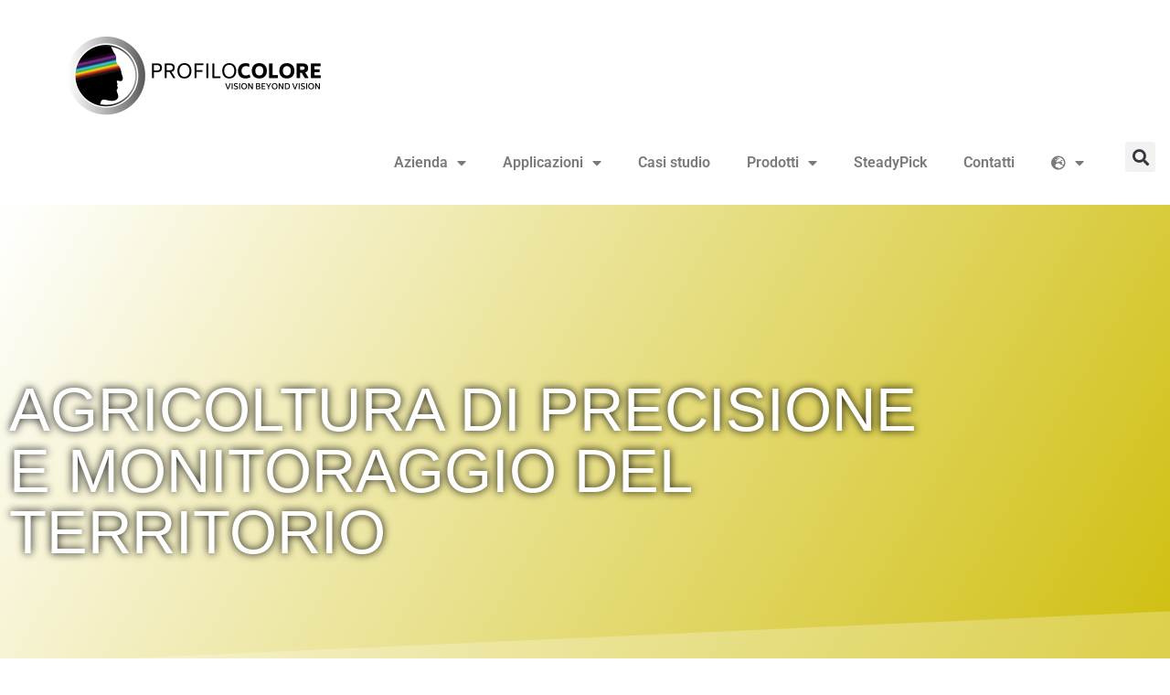

--- FILE ---
content_type: text/html; charset=UTF-8
request_url: https://www.profilocolore.com/it/agricoltura-di-precisione-e-monitoraggio-del-territorio/
body_size: 17000
content:
<!DOCTYPE html>
<html lang="it-IT">
<head>
	<meta charset="UTF-8">
	<meta name="viewport" content="width=device-width, initial-scale=1.0, viewport-fit=cover" />		<meta name='robots' content='index, follow, max-image-preview:large, max-snippet:-1, max-video-preview:-1' />
<script id="cookieyes" type="text/javascript" src="https://cdn-cookieyes.com/client_data/d9f2363f2ca2f3b299cf073b/script.js"></script><link rel="alternate" href="https://www.profilocolore.com/precision-farming-land-monitoring/" hreflang="en" />
<link rel="alternate" href="https://www.profilocolore.com/it/agricoltura-di-precisione-e-monitoraggio-del-territorio/" hreflang="it" />

	<!-- This site is optimized with the Yoast SEO plugin v26.8 - https://yoast.com/product/yoast-seo-wordpress/ -->
	<title>Agricoltura di precisione e Monitoraggio del territorio - Profilocolore</title>
	<meta name="description" content="tel.+390662289818 info@profilocolore.it Agricoltura di precisione e Monitoraggio del territorio: Studio ingegneria analisi multispettrali." />
	<link rel="canonical" href="https://www.profilocolore.com/it/agricoltura-di-precisione-e-monitoraggio-del-territorio/" />
	<meta property="og:locale" content="it_IT" />
	<meta property="og:locale:alternate" content="en_US" />
	<meta property="og:type" content="article" />
	<meta property="og:title" content="Agricoltura di precisione e Monitoraggio del territorio - Profilocolore" />
	<meta property="og:description" content="tel.+390662289818 info@profilocolore.it Agricoltura di precisione e Monitoraggio del territorio: Studio ingegneria analisi multispettrali." />
	<meta property="og:url" content="https://www.profilocolore.com/it/agricoltura-di-precisione-e-monitoraggio-del-territorio/" />
	<meta property="og:site_name" content="Profilocolore" />
	<meta property="article:publisher" content="https://www.facebook.com/Profilocolore/" />
	<meta property="article:modified_time" content="2024-03-01T20:04:39+00:00" />
	<meta property="og:image" content="https://www.profilocolore.com/wp-content/uploads/2021/05/Agricoltura.png" />
	<meta property="og:image:width" content="724" />
	<meta property="og:image:height" content="420" />
	<meta property="og:image:type" content="image/png" />
	<meta name="twitter:card" content="summary_large_image" />
	<meta name="twitter:site" content="@profilocolore" />
	<meta name="twitter:label1" content="Tempo di lettura stimato" />
	<meta name="twitter:data1" content="2 minuti" />
	<!-- / Yoast SEO plugin. -->


<link rel='dns-prefetch' href='//fonts.googleapis.com' />
<link rel="alternate" type="application/rss+xml" title="Profilocolore &raquo; Feed" href="https://www.profilocolore.com/it/feed/" />
<link rel="alternate" title="oEmbed (JSON)" type="application/json+oembed" href="https://www.profilocolore.com/wp-json/oembed/1.0/embed?url=https%3A%2F%2Fwww.profilocolore.com%2Fit%2Fagricoltura-di-precisione-e-monitoraggio-del-territorio%2F&#038;lang=it" />
<link rel="alternate" title="oEmbed (XML)" type="text/xml+oembed" href="https://www.profilocolore.com/wp-json/oembed/1.0/embed?url=https%3A%2F%2Fwww.profilocolore.com%2Fit%2Fagricoltura-di-precisione-e-monitoraggio-del-territorio%2F&#038;format=xml&#038;lang=it" />
<style id='wp-img-auto-sizes-contain-inline-css'>
img:is([sizes=auto i],[sizes^="auto," i]){contain-intrinsic-size:3000px 1500px}
/*# sourceURL=wp-img-auto-sizes-contain-inline-css */
</style>
<link rel='stylesheet' id='xpro-elementor-addons-widgets-css' href='https://www.profilocolore.com/wp-content/plugins/xpro-elementor-addons/assets/css/xpro-widgets.css?ver=1.4.21' media='all' />
<link rel='stylesheet' id='xpro-elementor-addons-responsive-css' href='https://www.profilocolore.com/wp-content/plugins/xpro-elementor-addons/assets/css/xpro-responsive.css?ver=1.4.21' media='all' />
<link rel='stylesheet' id='font-awesome-css' href='https://www.profilocolore.com/wp-content/plugins/elementor/assets/lib/font-awesome/css/all.min.css?ver=5.15.3' media='all' />
<link rel='stylesheet' id='social-icons-css' href='https://www.profilocolore.com/wp-content/plugins/elementor/assets/css/widget-social-icons.min.css?ver=3.28.0' media='all' />
<link rel='stylesheet' id='xpro-icons-css' href='https://www.profilocolore.com/wp-content/plugins/xpro-elementor-addons/assets/css/xpro-icons.min.css?ver=1.0.0' media='all' />
<style id='wp-emoji-styles-inline-css'>

	img.wp-smiley, img.emoji {
		display: inline !important;
		border: none !important;
		box-shadow: none !important;
		height: 1em !important;
		width: 1em !important;
		margin: 0 0.07em !important;
		vertical-align: -0.1em !important;
		background: none !important;
		padding: 0 !important;
	}
/*# sourceURL=wp-emoji-styles-inline-css */
</style>
<style id='classic-theme-styles-inline-css'>
/*! This file is auto-generated */
.wp-block-button__link{color:#fff;background-color:#32373c;border-radius:9999px;box-shadow:none;text-decoration:none;padding:calc(.667em + 2px) calc(1.333em + 2px);font-size:1.125em}.wp-block-file__button{background:#32373c;color:#fff;text-decoration:none}
/*# sourceURL=/wp-includes/css/classic-themes.min.css */
</style>
<link rel='stylesheet' id='storefront-gutenberg-blocks-css' href='https://www.profilocolore.com/wp-content/themes/storeProfilo/assets/css/base/gutenberg-blocks.css?ver=6.9' media='all' />
<style id='storefront-gutenberg-blocks-inline-css'>

				.wp-block-button__link:not(.has-text-color) {
					color: #333333;
				}

				.wp-block-button__link:not(.has-text-color):hover,
				.wp-block-button__link:not(.has-text-color):focus,
				.wp-block-button__link:not(.has-text-color):active {
					color: #333333;
				}

				.wp-block-button__link:not(.has-background) {
					background-color: #eeeeee;
				}

				.wp-block-button__link:not(.has-background):hover,
				.wp-block-button__link:not(.has-background):focus,
				.wp-block-button__link:not(.has-background):active {
					border-color: #d5d5d5;
					background-color: #d5d5d5;
				}

				.wp-block-quote footer,
				.wp-block-quote cite,
				.wp-block-quote__citation {
					color: #6d6d6d;
				}

				.wp-block-pullquote cite,
				.wp-block-pullquote footer,
				.wp-block-pullquote__citation {
					color: #6d6d6d;
				}

				.wp-block-image figcaption {
					color: #6d6d6d;
				}

				.wp-block-separator.is-style-dots::before {
					color: #333333;
				}

				.wp-block-file a.wp-block-file__button {
					color: #333333;
					background-color: #eeeeee;
					border-color: #eeeeee;
				}

				.wp-block-file a.wp-block-file__button:hover,
				.wp-block-file a.wp-block-file__button:focus,
				.wp-block-file a.wp-block-file__button:active {
					color: #333333;
					background-color: #d5d5d5;
				}

				.wp-block-code,
				.wp-block-preformatted pre {
					color: #6d6d6d;
				}

				.wp-block-table:not( .has-background ):not( .is-style-stripes ) tbody tr:nth-child(2n) td {
					background-color: #fdfdfd;
				}

				.wp-block-cover .wp-block-cover__inner-container h1,
				.wp-block-cover .wp-block-cover__inner-container h2,
				.wp-block-cover .wp-block-cover__inner-container h3,
				.wp-block-cover .wp-block-cover__inner-container h4,
				.wp-block-cover .wp-block-cover__inner-container h5,
				.wp-block-cover .wp-block-cover__inner-container h6 {
					color: #000000;
				}
			
/*# sourceURL=storefront-gutenberg-blocks-inline-css */
</style>
<link rel='stylesheet' id='contact-form-7-css' href='https://www.profilocolore.com/wp-content/plugins/contact-form-7/includes/css/styles.css?ver=6.1.4' media='all' />
<style id='contact-form-7-inline-css'>
.wpcf7 .wpcf7-recaptcha iframe {margin-bottom: 0;}.wpcf7 .wpcf7-recaptcha[data-align="center"] > div {margin: 0 auto;}.wpcf7 .wpcf7-recaptcha[data-align="right"] > div {margin: 0 0 0 auto;}
/*# sourceURL=contact-form-7-inline-css */
</style>
<link rel='stylesheet' id='saswp-style-css' href='https://www.profilocolore.com/wp-content/plugins/schema-and-structured-data-for-wp/admin_section/css/saswp-style.min.css?ver=1.54.2' media='all' />
<link rel='stylesheet' id='saswp-rf-style-css' href='https://www.profilocolore.com/wp-content/plugins/schema-and-structured-data-for-wp/admin_section/css/saswp-review-feature-front.min.css?ver=1.54.2' media='all' />
<link rel='stylesheet' id='dashicons-css' href='https://www.profilocolore.com/wp-includes/css/dashicons.min.css?ver=6.9' media='all' />
<link rel='stylesheet' id='saswp-frontend-css-css' href='https://www.profilocolore.com/wp-content/plugins/schema-and-structured-data-for-wp/admin_section/css/saswp-frontend.min.css?ver=1.54.2' media='all' />
<link rel='stylesheet' id='jquery-rateyo-min-css-css' href='https://www.profilocolore.com/wp-content/plugins/schema-and-structured-data-for-wp/admin_section/css/jquery.rateyo.min.css?ver=1.54.2' media='all' />
<link rel='stylesheet' id='to-top-css' href='https://www.profilocolore.com/wp-content/plugins/to-top/public/css/to-top-public.css?ver=2.5.5' media='all' />
<link rel='stylesheet' id='xpro-theme-builder-css' href='https://www.profilocolore.com/wp-content/plugins/xpro-theme-builder/assets/css/xpro-theme-builder.css?ver=1.2.11' media='all' />
<link rel='stylesheet' id='elementor-icons-css' href='https://www.profilocolore.com/wp-content/plugins/elementor/assets/lib/eicons/css/elementor-icons.min.css?ver=5.46.0' media='all' />
<link rel='stylesheet' id='elementor-frontend-css' href='https://www.profilocolore.com/wp-content/plugins/elementor/assets/css/frontend.min.css?ver=3.34.4' media='all' />
<style id='elementor-frontend-inline-css'>
.elementor-594 .elementor-element.elementor-element-427fdc34 > .elementor-background-overlay{background-image:url("https://www.profilocolore.com/wp-content/uploads/2021/05/Agricoltura.png");}@media(max-width:767px){.elementor-594 .elementor-element.elementor-element-427fdc34 > .elementor-background-overlay{background-image:url("https://www.profilocolore.com/wp-content/uploads/2021/05/Agricoltura.png");}}
/*# sourceURL=elementor-frontend-inline-css */
</style>
<link rel='stylesheet' id='elementor-post-6-css' href='https://www.profilocolore.com/wp-content/uploads/elementor/css/post-6.css?ver=1770016695' media='all' />
<link rel='stylesheet' id='elementor-pro-css' href='https://www.profilocolore.com/wp-content/plugins/elementor-pro/assets/css/frontend.min.css?ver=3.21.3' media='all' />
<link rel='stylesheet' id='xpro-elementor-widgetarea-editor-css' href='https://www.profilocolore.com/wp-content/plugins/xpro-elementor-addons/inc/controls/assets/css/widgetarea-editor.css?ver=1.4.21' media='all' />
<link rel='stylesheet' id='widget-heading-css' href='https://www.profilocolore.com/wp-content/plugins/elementor/assets/css/widget-heading.min.css?ver=3.34.4' media='all' />
<link rel='stylesheet' id='e-shapes-css' href='https://www.profilocolore.com/wp-content/plugins/elementor/assets/css/conditionals/shapes.min.css?ver=3.34.4' media='all' />
<link rel='stylesheet' id='widget-spacer-css' href='https://www.profilocolore.com/wp-content/plugins/elementor/assets/css/widget-spacer.min.css?ver=3.34.4' media='all' />
<link rel='stylesheet' id='widget-image-css' href='https://www.profilocolore.com/wp-content/plugins/elementor/assets/css/widget-image.min.css?ver=3.34.4' media='all' />
<link rel='stylesheet' id='elementor-post-594-css' href='https://www.profilocolore.com/wp-content/uploads/elementor/css/post-594.css?ver=1770079598' media='all' />
<link rel='stylesheet' id='storefront-style-css' href='https://www.profilocolore.com/wp-content/themes/storeProfilo/style.css?ver=6.9' media='all' />
<style id='storefront-style-inline-css'>

			.main-navigation ul li a,
			.site-title a,
			ul.menu li a,
			.site-branding h1 a,
			button.menu-toggle,
			button.menu-toggle:hover,
			.handheld-navigation .dropdown-toggle {
				color: #333333;
			}

			button.menu-toggle,
			button.menu-toggle:hover {
				border-color: #333333;
			}

			.main-navigation ul li a:hover,
			.main-navigation ul li:hover > a,
			.site-title a:hover,
			.site-header ul.menu li.current-menu-item > a {
				color: #747474;
			}

			table:not( .has-background ) th {
				background-color: #f8f8f8;
			}

			table:not( .has-background ) tbody td {
				background-color: #fdfdfd;
			}

			table:not( .has-background ) tbody tr:nth-child(2n) td,
			fieldset,
			fieldset legend {
				background-color: #fbfbfb;
			}

			.site-header,
			.secondary-navigation ul ul,
			.main-navigation ul.menu > li.menu-item-has-children:after,
			.secondary-navigation ul.menu ul,
			.storefront-handheld-footer-bar,
			.storefront-handheld-footer-bar ul li > a,
			.storefront-handheld-footer-bar ul li.search .site-search,
			button.menu-toggle,
			button.menu-toggle:hover {
				background-color: #ffffff;
			}

			p.site-description,
			.site-header,
			.storefront-handheld-footer-bar {
				color: #404040;
			}

			button.menu-toggle:after,
			button.menu-toggle:before,
			button.menu-toggle span:before {
				background-color: #333333;
			}

			h1, h2, h3, h4, h5, h6, .wc-block-grid__product-title {
				color: #333333;
			}

			.widget h1 {
				border-bottom-color: #333333;
			}

			body,
			.secondary-navigation a {
				color: #6d6d6d;
			}

			.widget-area .widget a,
			.hentry .entry-header .posted-on a,
			.hentry .entry-header .post-author a,
			.hentry .entry-header .post-comments a,
			.hentry .entry-header .byline a {
				color: #727272;
			}

			a {
				color: #96588a;
			}

			a:focus,
			button:focus,
			.button.alt:focus,
			input:focus,
			textarea:focus,
			input[type="button"]:focus,
			input[type="reset"]:focus,
			input[type="submit"]:focus,
			input[type="email"]:focus,
			input[type="tel"]:focus,
			input[type="url"]:focus,
			input[type="password"]:focus,
			input[type="search"]:focus {
				outline-color: #96588a;
			}

			button, input[type="button"], input[type="reset"], input[type="submit"], .button, .widget a.button {
				background-color: #eeeeee;
				border-color: #eeeeee;
				color: #333333;
			}

			button:hover, input[type="button"]:hover, input[type="reset"]:hover, input[type="submit"]:hover, .button:hover, .widget a.button:hover {
				background-color: #d5d5d5;
				border-color: #d5d5d5;
				color: #333333;
			}

			button.alt, input[type="button"].alt, input[type="reset"].alt, input[type="submit"].alt, .button.alt, .widget-area .widget a.button.alt {
				background-color: #333333;
				border-color: #333333;
				color: #ffffff;
			}

			button.alt:hover, input[type="button"].alt:hover, input[type="reset"].alt:hover, input[type="submit"].alt:hover, .button.alt:hover, .widget-area .widget a.button.alt:hover {
				background-color: #1a1a1a;
				border-color: #1a1a1a;
				color: #ffffff;
			}

			.pagination .page-numbers li .page-numbers.current {
				background-color: #e6e6e6;
				color: #636363;
			}

			#comments .comment-list .comment-content .comment-text {
				background-color: #f8f8f8;
			}

			.site-footer {
				background-color: #f0f0f0;
				color: #6d6d6d;
			}

			.site-footer a:not(.button):not(.components-button) {
				color: #333333;
			}

			.site-footer .storefront-handheld-footer-bar a:not(.button):not(.components-button) {
				color: #333333;
			}

			.site-footer h1, .site-footer h2, .site-footer h3, .site-footer h4, .site-footer h5, .site-footer h6, .site-footer .widget .widget-title, .site-footer .widget .widgettitle {
				color: #333333;
			}

			.page-template-template-homepage.has-post-thumbnail .type-page.has-post-thumbnail .entry-title {
				color: #000000;
			}

			.page-template-template-homepage.has-post-thumbnail .type-page.has-post-thumbnail .entry-content {
				color: #000000;
			}

			@media screen and ( min-width: 768px ) {
				.secondary-navigation ul.menu a:hover {
					color: #595959;
				}

				.secondary-navigation ul.menu a {
					color: #404040;
				}

				.main-navigation ul.menu ul.sub-menu,
				.main-navigation ul.nav-menu ul.children {
					background-color: #f0f0f0;
				}

				.site-header {
					border-bottom-color: #f0f0f0;
				}
			}
/*# sourceURL=storefront-style-inline-css */
</style>
<link rel='stylesheet' id='storefront-icons-css' href='https://www.profilocolore.com/wp-content/themes/storeProfilo/assets/css/base/icons.css?ver=6.9' media='all' />
<link rel='stylesheet' id='storefront-fonts-css' href='https://fonts.googleapis.com/css?family=Source+Sans+Pro:400,300,300italic,400italic,600,700,900&#038;subset=latin%2Clatin-ext' media='all' />
<link rel='stylesheet' id='dflip-style-css' href='https://www.profilocolore.com/wp-content/plugins/3d-flipbook-dflip-lite/assets/css/dflip.min.css?ver=2.4.20' media='all' />
<link rel='stylesheet' id='elementor-post-8-css' href='https://www.profilocolore.com/wp-content/uploads/elementor/css/post-8.css?ver=1770016695' media='all' />
<link rel='stylesheet' id='elementor-post-10-css' href='https://www.profilocolore.com/wp-content/uploads/elementor/css/post-10.css?ver=1770016695' media='all' />
<link rel='stylesheet' id='eael-general-css' href='https://www.profilocolore.com/wp-content/plugins/essential-addons-for-elementor-lite/assets/front-end/css/view/general.min.css?ver=6.5.9' media='all' />
<link rel='stylesheet' id='elementor-gf-local-roboto-css' href='https://www.profilocolore.com/wp-content/uploads/elementor/google-fonts/css/roboto.css?ver=1743399847' media='all' />
<link rel='stylesheet' id='elementor-gf-local-robotoslab-css' href='https://www.profilocolore.com/wp-content/uploads/elementor/google-fonts/css/robotoslab.css?ver=1743399851' media='all' />
<link rel='stylesheet' id='elementor-gf-local-montserrat-css' href='https://www.profilocolore.com/wp-content/uploads/elementor/google-fonts/css/montserrat.css?ver=1743399861' media='all' />
<link rel='stylesheet' id='elementor-icons-shared-0-css' href='https://www.profilocolore.com/wp-content/plugins/elementor/assets/lib/font-awesome/css/fontawesome.min.css?ver=5.15.3' media='all' />
<link rel='stylesheet' id='elementor-icons-fa-solid-css' href='https://www.profilocolore.com/wp-content/plugins/elementor/assets/lib/font-awesome/css/solid.min.css?ver=5.15.3' media='all' />
<link rel='stylesheet' id='elementor-icons-fa-brands-css' href='https://www.profilocolore.com/wp-content/plugins/elementor/assets/lib/font-awesome/css/brands.min.css?ver=5.15.3' media='all' />
<script src="https://www.profilocolore.com/wp-includes/js/jquery/jquery.min.js?ver=3.7.1" id="jquery-core-js"></script>
<script src="https://www.profilocolore.com/wp-includes/js/jquery/jquery-migrate.min.js?ver=3.4.1" id="jquery-migrate-js"></script>
<script id="to-top-js-extra">
var to_top_options = {"scroll_offset":"100","icon_opacity":"50","style":"icon","icon_type":"dashicons-arrow-up-alt2","icon_color":"#ffffff","icon_bg_color":"#000000","icon_size":"32","border_radius":"5","image":"https://www.profilocolore.com/wp-content/plugins/to-top/admin/images/default.png","image_width":"65","image_alt":"","location":"bottom-right","margin_x":"20","margin_y":"20","show_on_admin":"0","enable_autohide":"0","autohide_time":"2","enable_hide_small_device":"0","small_device_max_width":"640","reset":"0"};
//# sourceURL=to-top-js-extra
</script>
<script async src="https://www.profilocolore.com/wp-content/plugins/to-top/public/js/to-top-public.js?ver=2.5.5" id="to-top-js"></script>
<link rel="https://api.w.org/" href="https://www.profilocolore.com/wp-json/" /><link rel="alternate" title="JSON" type="application/json" href="https://www.profilocolore.com/wp-json/wp/v2/pages/594" /><link rel="EditURI" type="application/rsd+xml" title="RSD" href="https://www.profilocolore.com/xmlrpc.php?rsd" />
<link rel='shortlink' href='https://www.profilocolore.com/?p=594' />
<style type='text/css'> .ae_data .elementor-editor-element-setting {
            display:none !important;
            }
            </style>
		<!-- GA Google Analytics @ https://m0n.co/ga -->
		<script>
			(function(i,s,o,g,r,a,m){i['GoogleAnalyticsObject']=r;i[r]=i[r]||function(){
			(i[r].q=i[r].q||[]).push(arguments)},i[r].l=1*new Date();a=s.createElement(o),
			m=s.getElementsByTagName(o)[0];a.async=1;a.src=g;m.parentNode.insertBefore(a,m)
			})(window,document,'script','https://www.google-analytics.com/analytics.js','ga');
			ga('create', 'UA-200858616-1', 'auto');
			ga('send', 'pageview');
		</script>

	<style>
/* Nasconde il link "Powered by" del banner CookieYes */
/* Rimuove il "Powered by" di CookieYes basato sul tuo markup */
[data-cky-tag="powered-by"] {
  display: none !important;
  visibility: hidden !important;
}
</style>
<meta name="generator" content="Elementor 3.34.4; features: additional_custom_breakpoints; settings: css_print_method-external, google_font-enabled, font_display-auto">


<script type="application/ld+json" class="saswp-schema-markup-output">
[{"@context":"https:\/\/schema.org\/","@graph":[{"@context":"https:\/\/schema.org\/","@type":"SiteNavigationElement","@id":"https:\/\/www.profilocolore.com\/#about-us","name":"About us","url":"https:\/\/www.profilocolore.com\/about-us\/"},{"@context":"https:\/\/schema.org\/","@type":"SiteNavigationElement","@id":"https:\/\/www.profilocolore.com\/#partnerships","name":"Partnerships","url":"https:\/\/www.profilocolore.com\/partnerships\/"},{"@context":"https:\/\/schema.org\/","@type":"SiteNavigationElement","@id":"https:\/\/www.profilocolore.com\/#publications","name":"Publications","url":"https:\/\/www.profilocolore.com\/publications\/"},{"@context":"https:\/\/schema.org\/","@type":"SiteNavigationElement","@id":"https:\/\/www.profilocolore.com\/#seminars-and-conferences","name":"Seminars and conferences","url":"https:\/\/www.profilocolore.com\/seminars-and-conferences\/"},{"@context":"https:\/\/schema.org\/","@type":"SiteNavigationElement","@id":"https:\/\/www.profilocolore.com\/#cultural-heritage","name":"Cultural Heritage","url":"https:\/\/www.profilocolore.com\/cultural-heritage\/"},{"@context":"https:\/\/schema.org\/","@type":"SiteNavigationElement","@id":"https:\/\/www.profilocolore.com\/#precision-farming-land-monitoring","name":"Precision Farming &#038; Land Monitoring","url":"https:\/\/www.profilocolore.com\/precision-farming-land-monitoring\/"},{"@context":"https:\/\/schema.org\/","@type":"SiteNavigationElement","@id":"https:\/\/www.profilocolore.com\/#case-studies","name":"Case studies","url":"https:\/\/www.profilocolore.com\/case-studies\/"},{"@context":"https:\/\/schema.org\/","@type":"SiteNavigationElement","@id":"https:\/\/www.profilocolore.com\/#products","name":"Products","url":"https:\/\/www.profilocolore.com\/products\/"},{"@context":"https:\/\/schema.org\/","@type":"SiteNavigationElement","@id":"https:\/\/www.profilocolore.com\/#software","name":"Software","url":"https:\/\/www.profilocolore.com\/software\/"},{"@context":"https:\/\/schema.org\/","@type":"SiteNavigationElement","@id":"https:\/\/www.profilocolore.com\/#visipick","name":"Visipick","url":"https:\/\/www.profilocolore.com\/visipick-en-2\/"},{"@context":"https:\/\/schema.org\/","@type":"SiteNavigationElement","@id":"https:\/\/www.profilocolore.com\/#spectrapick","name":"SpectraPick","url":"https:\/\/www.profilocolore.com\/spectrapick\/"},{"@context":"https:\/\/schema.org\/","@type":"SiteNavigationElement","@id":"https:\/\/www.profilocolore.com\/#pickviewer","name":"PickViewer","url":"https:\/\/www.profilocolore.com\/pickviewer\/"},{"@context":"https:\/\/schema.org\/","@type":"SiteNavigationElement","@id":"https:\/\/www.profilocolore.com\/#pickshine","name":"PickShine","url":"https:\/\/www.profilocolore.com\/pickshine\/"},{"@context":"https:\/\/schema.org\/","@type":"SiteNavigationElement","@id":"https:\/\/www.profilocolore.com\/#modified-cameras","name":"Modified Cameras","url":"https:\/\/www.profilocolore.com\/modified-cameras\/"},{"@context":"https:\/\/schema.org\/","@type":"SiteNavigationElement","@id":"https:\/\/www.profilocolore.com\/#optical-filters","name":"Optical filters","url":"https:\/\/www.profilocolore.com\/optical-filters\/"},{"@context":"https:\/\/schema.org\/","@type":"SiteNavigationElement","@id":"https:\/\/www.profilocolore.com\/#radiometric-exposure-references","name":"Radiometric &#038; Exposure References","url":"https:\/\/www.profilocolore.com\/radiometric-exposure-references\/"},{"@context":"https:\/\/schema.org\/","@type":"SiteNavigationElement","@id":"https:\/\/www.profilocolore.com\/#uv-led-illuminator","name":"UV led illuminator","url":"https:\/\/www.profilocolore.com\/uv-led-illuminator\/"},{"@context":"https:\/\/schema.org\/","@type":"SiteNavigationElement","@id":"https:\/\/www.profilocolore.com\/#steadypick","name":"SteadyPick","url":"https:\/\/www.profilocolore.com\/steadypick\/"},{"@context":"https:\/\/schema.org\/","@type":"SiteNavigationElement","@id":"https:\/\/www.profilocolore.com\/#contact-us","name":"Contact us","url":"https:\/\/www.profilocolore.com\/contact-us\/"},{"@context":"https:\/\/schema.org\/","@type":"SiteNavigationElement","@id":"https:\/\/www.profilocolore.com\/#english","name":"English","url":"https:\/\/www.profilocolore.com\/"},{"@context":"https:\/\/schema.org\/","@type":"SiteNavigationElement","@id":"https:\/\/www.profilocolore.com\/#italiano","name":"Italiano","url":"https:\/\/www.profilocolore.com\/it\/spectral-imaging-systems-it-2\/"}]}]
</script>

			<style>
				.e-con.e-parent:nth-of-type(n+4):not(.e-lazyloaded):not(.e-no-lazyload),
				.e-con.e-parent:nth-of-type(n+4):not(.e-lazyloaded):not(.e-no-lazyload) * {
					background-image: none !important;
				}
				@media screen and (max-height: 1024px) {
					.e-con.e-parent:nth-of-type(n+3):not(.e-lazyloaded):not(.e-no-lazyload),
					.e-con.e-parent:nth-of-type(n+3):not(.e-lazyloaded):not(.e-no-lazyload) * {
						background-image: none !important;
					}
				}
				@media screen and (max-height: 640px) {
					.e-con.e-parent:nth-of-type(n+2):not(.e-lazyloaded):not(.e-no-lazyload),
					.e-con.e-parent:nth-of-type(n+2):not(.e-lazyloaded):not(.e-no-lazyload) * {
						background-image: none !important;
					}
				}
			</style>
			<link rel="icon" href="https://www.profilocolore.com/wp-content/uploads/2021/04/cropped-cropped-loghino1-32x32.png" sizes="32x32" />
<link rel="icon" href="https://www.profilocolore.com/wp-content/uploads/2021/04/cropped-cropped-loghino1-192x192.png" sizes="192x192" />
<link rel="apple-touch-icon" href="https://www.profilocolore.com/wp-content/uploads/2021/04/cropped-cropped-loghino1-180x180.png" />
<meta name="msapplication-TileImage" content="https://www.profilocolore.com/wp-content/uploads/2021/04/cropped-cropped-loghino1-270x270.png" />
		<style id="wp-custom-css">
			.xpro-theme-builder-wrapper .xpro-main-toggle{
	display:none!Important;
}		</style>
		</head>
<body class="wp-singular page-template-default page page-id-594 wp-embed-responsive wp-theme-storeProfilo xpro-theme-builder-template no-wc-breadcrumb storefront-align-wide right-sidebar elementor-default elementor-template-full-width elementor-kit-6 elementor-page elementor-page-594">
		<div data-elementor-type="header" data-elementor-id="8" class="elementor elementor-8 elementor-location-header" data-elementor-post-type="elementor_library">
					<section class="elementor-section elementor-top-section elementor-element elementor-element-cd6cc95 elementor-section-boxed elementor-section-height-default elementor-section-height-default" data-id="cd6cc95" data-element_type="section">
						<div class="elementor-container elementor-column-gap-default">
					<div class="elementor-column elementor-col-100 elementor-top-column elementor-element elementor-element-35108d0" data-id="35108d0" data-element_type="column">
			<div class="elementor-widget-wrap elementor-element-populated">
						<div class="elementor-element elementor-element-60f66b3 elementor-widget elementor-widget-text-editor" data-id="60f66b3" data-element_type="widget" data-widget_type="text-editor.default">
				<div class="elementor-widget-container">
									<script type="text/javascript">
var _iub = _iub || [];
_iub.csConfiguration = {"consentOnContinuedBrowsing":false,"ccpaAcknowledgeOnDisplay":true,"whitelabel":false,"lang":"it","siteId":2230205,"countryDetection":true,"enableCcpa":true,"perPurposeConsent":true,"cookiePolicyId":15922751, "banner":{ "acceptButtonDisplay":true,"customizeButtonDisplay":true,"position":"float-top-center","acceptButtonColor":"#0073CE","acceptButtonCaptionColor":"white","customizeButtonColor":"#DADADA","customizeButtonCaptionColor":"#4D4D4D","rejectButtonColor":"#0073CE","rejectButtonCaptionColor":"white","textColor":"black","backgroundColor":"white","rejectButtonDisplay":true }};
</script>
<script type="text/javascript" src="//cdn.iubenda.com/cs/ccpa/stub.js"></script>
<script type="text/javascript" src="//cdn.iubenda.com/cs/iubenda_cs.js" charset="UTF-8" async></script>								</div>
				</div>
					</div>
		</div>
					</div>
		</section>
				<section class="elementor-section elementor-top-section elementor-element elementor-element-894a6d5 elementor-section-full_width elementor-section-height-default elementor-section-height-default" data-id="894a6d5" data-element_type="section">
						<div class="elementor-container elementor-column-gap-default">
					<div class="elementor-column elementor-col-50 elementor-top-column elementor-element elementor-element-d59a384" data-id="d59a384" data-element_type="column">
			<div class="elementor-widget-wrap elementor-element-populated">
						<div class="elementor-element elementor-element-874081b elementor-widget elementor-widget-image" data-id="874081b" data-element_type="widget" data-widget_type="image.default">
				<div class="elementor-widget-container">
																<a href="https://www.profilocolore.com/" data-wpel-link="internal">
							<img src="https://www.profilocolore.com/wp-content/uploads/elementor/thumbs/Logo-Profilocolore_black-rid82qw0jn7qjdagbgte9mgf4xt28urchptc3qy8qe.png" title="Logo Profilocolore_black" alt="Logo Profilocolore_black" loading="lazy" />								</a>
															</div>
				</div>
					</div>
		</div>
				<div class="elementor-column elementor-col-50 elementor-top-column elementor-element elementor-element-c08fc92" data-id="c08fc92" data-element_type="column">
			<div class="elementor-widget-wrap">
							</div>
		</div>
					</div>
		</section>
				<section class="elementor-section elementor-top-section elementor-element elementor-element-406b5b9 elementor-section-full_width elementor-section-height-default elementor-section-height-default" data-id="406b5b9" data-element_type="section">
						<div class="elementor-container elementor-column-gap-default">
					<div class="elementor-column elementor-col-50 elementor-top-column elementor-element elementor-element-19d1a25" data-id="19d1a25" data-element_type="column">
			<div class="elementor-widget-wrap elementor-element-populated">
						<div class="elementor-element elementor-element-3a9acdfd elementor-nav-menu__align-end elementor-nav-menu--dropdown-tablet elementor-nav-menu__text-align-aside elementor-nav-menu--toggle elementor-nav-menu--burger elementor-widget elementor-widget-nav-menu" data-id="3a9acdfd" data-element_type="widget" data-settings="{&quot;layout&quot;:&quot;horizontal&quot;,&quot;submenu_icon&quot;:{&quot;value&quot;:&quot;&lt;i class=\&quot;fas fa-caret-down\&quot;&gt;&lt;\/i&gt;&quot;,&quot;library&quot;:&quot;fa-solid&quot;},&quot;toggle&quot;:&quot;burger&quot;}" data-widget_type="nav-menu.default">
				<div class="elementor-widget-container">
								<nav class="elementor-nav-menu--main elementor-nav-menu__container elementor-nav-menu--layout-horizontal e--pointer-none">
				<ul id="menu-1-3a9acdfd" class="elementor-nav-menu"><li class="menu-item menu-item-type-custom menu-item-object-custom menu-item-has-children menu-item-40"><a href="#" class="elementor-item elementor-item-anchor">Azienda</a>
<ul class="sub-menu elementor-nav-menu--dropdown">
	<li class="menu-item menu-item-type-post_type menu-item-object-page menu-item-215"><a href="https://www.profilocolore.com/it/chi-siamo/" class="elementor-sub-item" data-wpel-link="internal">Chi siamo</a></li>
	<li class="menu-item menu-item-type-post_type menu-item-object-page menu-item-240"><a href="https://www.profilocolore.com/it/collaborazioni/" class="elementor-sub-item" data-wpel-link="internal">Collaborazioni</a></li>
	<li class="menu-item menu-item-type-post_type menu-item-object-page menu-item-1634"><a href="https://www.profilocolore.com/it/pubblicazioni/" class="elementor-sub-item" data-wpel-link="internal">Pubblicazioni</a></li>
	<li class="menu-item menu-item-type-post_type menu-item-object-page menu-item-1887"><a href="https://www.profilocolore.com/it/seminari-e-convegni/" class="elementor-sub-item" data-wpel-link="internal">Seminari e convegni</a></li>
</ul>
</li>
<li class="menu-item menu-item-type-custom menu-item-object-custom current-menu-ancestor current-menu-parent menu-item-has-children menu-item-42"><a href="#" class="elementor-item elementor-item-anchor">Applicazioni</a>
<ul class="sub-menu elementor-nav-menu--dropdown">
	<li class="menu-item menu-item-type-post_type menu-item-object-page menu-item-469"><a href="https://www.profilocolore.com/it/beni-culturali/" class="elementor-sub-item" data-wpel-link="internal">Beni Culturali</a></li>
	<li class="menu-item menu-item-type-post_type menu-item-object-page current-menu-item page_item page-item-594 current_page_item menu-item-603"><a href="https://www.profilocolore.com/it/agricoltura-di-precisione-e-monitoraggio-del-territorio/" aria-current="page" class="elementor-sub-item elementor-item-active" data-wpel-link="internal">Agricoltura di precisione e Monitoraggio del territorio</a></li>
</ul>
</li>
<li class="menu-item menu-item-type-post_type menu-item-object-page menu-item-2409"><a href="https://www.profilocolore.com/it/casi-studio/" class="elementor-item" data-wpel-link="internal">Casi studio</a></li>
<li class="menu-item menu-item-type-post_type menu-item-object-page menu-item-has-children menu-item-3326"><a href="https://www.profilocolore.com/it/prodotti/" class="elementor-item" data-wpel-link="internal">Prodotti</a>
<ul class="sub-menu elementor-nav-menu--dropdown">
	<li class="menu-item menu-item-type-post_type menu-item-object-page menu-item-has-children menu-item-1150"><a href="https://www.profilocolore.com/it/software-it/" class="elementor-sub-item" data-wpel-link="internal">Software</a>
	<ul class="sub-menu elementor-nav-menu--dropdown">
		<li class="menu-item menu-item-type-post_type menu-item-object-page menu-item-5317"><a href="https://www.profilocolore.com/it/visipick-it/" class="elementor-sub-item" data-wpel-link="internal">Visipick</a></li>
		<li class="menu-item menu-item-type-post_type menu-item-object-page menu-item-363"><a href="https://www.profilocolore.com/it/spectrapick-it/" class="elementor-sub-item" data-wpel-link="internal">SpectraPick</a></li>
		<li class="menu-item menu-item-type-post_type menu-item-object-page menu-item-404"><a href="https://www.profilocolore.com/it/pickviewer-it/" class="elementor-sub-item" data-wpel-link="internal">PickViewer</a></li>
		<li class="menu-item menu-item-type-post_type menu-item-object-page menu-item-3132"><a href="https://www.profilocolore.com/it/pickshine-it/" class="elementor-sub-item" data-wpel-link="internal">PickShine</a></li>
	</ul>
</li>
	<li class="menu-item menu-item-type-post_type menu-item-object-page menu-item-451"><a href="https://www.profilocolore.com/it/fotocamere-modificate/" class="elementor-sub-item" data-wpel-link="internal">Fotocamere modificate</a></li>
	<li class="menu-item menu-item-type-post_type menu-item-object-page menu-item-583"><a href="https://www.profilocolore.com/it/filtri-ottici/" class="elementor-sub-item" data-wpel-link="internal">Filtri Ottici</a></li>
	<li class="menu-item menu-item-type-post_type menu-item-object-page menu-item-679"><a href="https://www.profilocolore.com/it/riferimenti-radiometrici-ed-esposimetrici/" class="elementor-sub-item" data-wpel-link="internal">Riferimenti radiometrici ed esposimetrici</a></li>
	<li class="menu-item menu-item-type-post_type menu-item-object-page menu-item-2934"><a href="https://www.profilocolore.com/it/illuminatore-uv-led/" class="elementor-sub-item" data-wpel-link="internal">Illuminatore UV led</a></li>
</ul>
</li>
<li class="menu-item menu-item-type-post_type menu-item-object-page menu-item-350"><a href="https://www.profilocolore.com/it/steadypick-it/" class="elementor-item" data-wpel-link="internal">SteadyPick</a></li>
<li class="menu-item menu-item-type-post_type menu-item-object-page menu-item-319"><a href="https://www.profilocolore.com/it/contatti/" class="elementor-item" data-wpel-link="internal">Contatti</a></li>
<li class="menu-item menu-item-type-custom menu-item-object-custom menu-item-has-children menu-item-111"><a href="#" class="elementor-item elementor-item-anchor"><i class="fas fa-globe-europe"></i></a>
<ul class="sub-menu elementor-nav-menu--dropdown">
	<li class="lang-item lang-item-4 lang-item-en lang-item-first menu-item menu-item-type-custom menu-item-object-custom menu-item-159-en"><a href="https://www.profilocolore.com/precision-farming-land-monitoring/" hreflang="en-US" lang="en-US" class="elementor-sub-item" data-wpel-link="internal">English</a></li>
	<li class="lang-item lang-item-7 lang-item-it current-lang menu-item menu-item-type-custom menu-item-object-custom menu-item-159-it"><a href="https://www.profilocolore.com/it/agricoltura-di-precisione-e-monitoraggio-del-territorio/" hreflang="it-IT" lang="it-IT" class="elementor-sub-item" data-wpel-link="internal">Italiano</a></li>
</ul>
</li>
</ul>			</nav>
					<div class="elementor-menu-toggle" role="button" tabindex="0" aria-label="Menu di commutazione" aria-expanded="false">
			<i aria-hidden="true" role="presentation" class="elementor-menu-toggle__icon--open eicon-menu-bar"></i><i aria-hidden="true" role="presentation" class="elementor-menu-toggle__icon--close eicon-close"></i>			<span class="elementor-screen-only">Menu</span>
		</div>
					<nav class="elementor-nav-menu--dropdown elementor-nav-menu__container" aria-hidden="true">
				<ul id="menu-2-3a9acdfd" class="elementor-nav-menu"><li class="menu-item menu-item-type-custom menu-item-object-custom menu-item-has-children menu-item-40"><a href="#" class="elementor-item elementor-item-anchor" tabindex="-1">Azienda</a>
<ul class="sub-menu elementor-nav-menu--dropdown">
	<li class="menu-item menu-item-type-post_type menu-item-object-page menu-item-215"><a href="https://www.profilocolore.com/it/chi-siamo/" class="elementor-sub-item" tabindex="-1" data-wpel-link="internal">Chi siamo</a></li>
	<li class="menu-item menu-item-type-post_type menu-item-object-page menu-item-240"><a href="https://www.profilocolore.com/it/collaborazioni/" class="elementor-sub-item" tabindex="-1" data-wpel-link="internal">Collaborazioni</a></li>
	<li class="menu-item menu-item-type-post_type menu-item-object-page menu-item-1634"><a href="https://www.profilocolore.com/it/pubblicazioni/" class="elementor-sub-item" tabindex="-1" data-wpel-link="internal">Pubblicazioni</a></li>
	<li class="menu-item menu-item-type-post_type menu-item-object-page menu-item-1887"><a href="https://www.profilocolore.com/it/seminari-e-convegni/" class="elementor-sub-item" tabindex="-1" data-wpel-link="internal">Seminari e convegni</a></li>
</ul>
</li>
<li class="menu-item menu-item-type-custom menu-item-object-custom current-menu-ancestor current-menu-parent menu-item-has-children menu-item-42"><a href="#" class="elementor-item elementor-item-anchor" tabindex="-1">Applicazioni</a>
<ul class="sub-menu elementor-nav-menu--dropdown">
	<li class="menu-item menu-item-type-post_type menu-item-object-page menu-item-469"><a href="https://www.profilocolore.com/it/beni-culturali/" class="elementor-sub-item" tabindex="-1" data-wpel-link="internal">Beni Culturali</a></li>
	<li class="menu-item menu-item-type-post_type menu-item-object-page current-menu-item page_item page-item-594 current_page_item menu-item-603"><a href="https://www.profilocolore.com/it/agricoltura-di-precisione-e-monitoraggio-del-territorio/" aria-current="page" class="elementor-sub-item elementor-item-active" tabindex="-1" data-wpel-link="internal">Agricoltura di precisione e Monitoraggio del territorio</a></li>
</ul>
</li>
<li class="menu-item menu-item-type-post_type menu-item-object-page menu-item-2409"><a href="https://www.profilocolore.com/it/casi-studio/" class="elementor-item" tabindex="-1" data-wpel-link="internal">Casi studio</a></li>
<li class="menu-item menu-item-type-post_type menu-item-object-page menu-item-has-children menu-item-3326"><a href="https://www.profilocolore.com/it/prodotti/" class="elementor-item" tabindex="-1" data-wpel-link="internal">Prodotti</a>
<ul class="sub-menu elementor-nav-menu--dropdown">
	<li class="menu-item menu-item-type-post_type menu-item-object-page menu-item-has-children menu-item-1150"><a href="https://www.profilocolore.com/it/software-it/" class="elementor-sub-item" tabindex="-1" data-wpel-link="internal">Software</a>
	<ul class="sub-menu elementor-nav-menu--dropdown">
		<li class="menu-item menu-item-type-post_type menu-item-object-page menu-item-5317"><a href="https://www.profilocolore.com/it/visipick-it/" class="elementor-sub-item" tabindex="-1" data-wpel-link="internal">Visipick</a></li>
		<li class="menu-item menu-item-type-post_type menu-item-object-page menu-item-363"><a href="https://www.profilocolore.com/it/spectrapick-it/" class="elementor-sub-item" tabindex="-1" data-wpel-link="internal">SpectraPick</a></li>
		<li class="menu-item menu-item-type-post_type menu-item-object-page menu-item-404"><a href="https://www.profilocolore.com/it/pickviewer-it/" class="elementor-sub-item" tabindex="-1" data-wpel-link="internal">PickViewer</a></li>
		<li class="menu-item menu-item-type-post_type menu-item-object-page menu-item-3132"><a href="https://www.profilocolore.com/it/pickshine-it/" class="elementor-sub-item" tabindex="-1" data-wpel-link="internal">PickShine</a></li>
	</ul>
</li>
	<li class="menu-item menu-item-type-post_type menu-item-object-page menu-item-451"><a href="https://www.profilocolore.com/it/fotocamere-modificate/" class="elementor-sub-item" tabindex="-1" data-wpel-link="internal">Fotocamere modificate</a></li>
	<li class="menu-item menu-item-type-post_type menu-item-object-page menu-item-583"><a href="https://www.profilocolore.com/it/filtri-ottici/" class="elementor-sub-item" tabindex="-1" data-wpel-link="internal">Filtri Ottici</a></li>
	<li class="menu-item menu-item-type-post_type menu-item-object-page menu-item-679"><a href="https://www.profilocolore.com/it/riferimenti-radiometrici-ed-esposimetrici/" class="elementor-sub-item" tabindex="-1" data-wpel-link="internal">Riferimenti radiometrici ed esposimetrici</a></li>
	<li class="menu-item menu-item-type-post_type menu-item-object-page menu-item-2934"><a href="https://www.profilocolore.com/it/illuminatore-uv-led/" class="elementor-sub-item" tabindex="-1" data-wpel-link="internal">Illuminatore UV led</a></li>
</ul>
</li>
<li class="menu-item menu-item-type-post_type menu-item-object-page menu-item-350"><a href="https://www.profilocolore.com/it/steadypick-it/" class="elementor-item" tabindex="-1" data-wpel-link="internal">SteadyPick</a></li>
<li class="menu-item menu-item-type-post_type menu-item-object-page menu-item-319"><a href="https://www.profilocolore.com/it/contatti/" class="elementor-item" tabindex="-1" data-wpel-link="internal">Contatti</a></li>
<li class="menu-item menu-item-type-custom menu-item-object-custom menu-item-has-children menu-item-111"><a href="#" class="elementor-item elementor-item-anchor" tabindex="-1"><i class="fas fa-globe-europe"></i></a>
<ul class="sub-menu elementor-nav-menu--dropdown">
	<li class="lang-item lang-item-4 lang-item-en lang-item-first menu-item menu-item-type-custom menu-item-object-custom menu-item-159-en"><a href="https://www.profilocolore.com/precision-farming-land-monitoring/" hreflang="en-US" lang="en-US" class="elementor-sub-item" tabindex="-1" data-wpel-link="internal">English</a></li>
	<li class="lang-item lang-item-7 lang-item-it current-lang menu-item menu-item-type-custom menu-item-object-custom menu-item-159-it"><a href="https://www.profilocolore.com/it/agricoltura-di-precisione-e-monitoraggio-del-territorio/" hreflang="it-IT" lang="it-IT" class="elementor-sub-item" tabindex="-1" data-wpel-link="internal">Italiano</a></li>
</ul>
</li>
</ul>			</nav>
						</div>
				</div>
					</div>
		</div>
				<div class="elementor-column elementor-col-50 elementor-top-column elementor-element elementor-element-e4d6997" data-id="e4d6997" data-element_type="column">
			<div class="elementor-widget-wrap elementor-element-populated">
						<div class="elementor-element elementor-element-56140d8 elementor-search-form--skin-full_screen elementor-widget elementor-widget-search-form" data-id="56140d8" data-element_type="widget" data-settings="{&quot;skin&quot;:&quot;full_screen&quot;}" data-widget_type="search-form.default">
				<div class="elementor-widget-container">
							<search role="search">
			<form class="elementor-search-form" action="https://www.profilocolore.com/it/" method="get">
												<div class="elementor-search-form__toggle" tabindex="0" role="button">
					<i aria-hidden="true" class="fas fa-search"></i>					<span class="elementor-screen-only">Cerca</span>
				</div>
								<div class="elementor-search-form__container">
					<label class="elementor-screen-only" for="elementor-search-form-56140d8">Cerca</label>

					
					<input id="elementor-search-form-56140d8" placeholder="" class="elementor-search-form__input" type="search" name="s" value="">
					
					
										<div class="dialog-lightbox-close-button dialog-close-button" role="button" tabindex="0">
						<i aria-hidden="true" class="eicon-close"></i>						<span class="elementor-screen-only">Close this search box.</span>
					</div>
									</div>
			</form>
		</search>
						</div>
				</div>
					</div>
		</div>
					</div>
		</section>
				</div>
				<div data-elementor-type="wp-page" data-elementor-id="594" class="elementor elementor-594" data-elementor-post-type="page">
						<section class="elementor-section elementor-top-section elementor-element elementor-element-427fdc34 elementor-section-boxed elementor-section-height-default elementor-section-height-default" data-id="427fdc34" data-element_type="section" data-settings="{&quot;background_background&quot;:&quot;gradient&quot;,&quot;shape_divider_bottom&quot;:&quot;opacity-tilt&quot;}">
							<div class="elementor-background-overlay"></div>
						<div class="elementor-shape elementor-shape-bottom" aria-hidden="true" data-negative="false">
			<svg xmlns="http://www.w3.org/2000/svg" viewBox="0 0 2600 131.1" preserveAspectRatio="none">
	<path class="elementor-shape-fill" d="M0 0L2600 0 2600 69.1 0 0z"/>
	<path class="elementor-shape-fill" style="opacity:0.5" d="M0 0L2600 0 2600 69.1 0 69.1z"/>
	<path class="elementor-shape-fill" style="opacity:0.25" d="M2600 0L0 0 0 130.1 2600 69.1z"/>
</svg>		</div>
					<div class="elementor-container elementor-column-gap-default">
					<div class="elementor-column elementor-col-100 elementor-top-column elementor-element elementor-element-dd29028" data-id="dd29028" data-element_type="column">
			<div class="elementor-widget-wrap elementor-element-populated">
						<div class="elementor-element elementor-element-585c499b elementor-widget elementor-widget-heading" data-id="585c499b" data-element_type="widget" data-widget_type="heading.default">
				<div class="elementor-widget-container">
					<h1 class="elementor-heading-title elementor-size-default">Agricoltura di precisione e Monitoraggio del territorio</h1>				</div>
				</div>
					</div>
		</div>
					</div>
		</section>
				<section class="elementor-section elementor-top-section elementor-element elementor-element-4fff8b8 elementor-section-boxed elementor-section-height-default elementor-section-height-default" data-id="4fff8b8" data-element_type="section">
						<div class="elementor-container elementor-column-gap-default">
					<div class="elementor-column elementor-col-100 elementor-top-column elementor-element elementor-element-58635bd" data-id="58635bd" data-element_type="column">
			<div class="elementor-widget-wrap elementor-element-populated">
						<div class="elementor-element elementor-element-f4f2ffc elementor-widget elementor-widget-spacer" data-id="f4f2ffc" data-element_type="widget" data-widget_type="spacer.default">
				<div class="elementor-widget-container">
							<div class="elementor-spacer">
			<div class="elementor-spacer-inner"></div>
		</div>
						</div>
				</div>
					</div>
		</div>
					</div>
		</section>
				<section class="elementor-section elementor-top-section elementor-element elementor-element-99c03e5 elementor-section-boxed elementor-section-height-default elementor-section-height-default" data-id="99c03e5" data-element_type="section">
						<div class="elementor-container elementor-column-gap-default">
					<div class="elementor-column elementor-col-50 elementor-top-column elementor-element elementor-element-9f931dc" data-id="9f931dc" data-element_type="column">
			<div class="elementor-widget-wrap elementor-element-populated">
						<div class="elementor-element elementor-element-9007aa2 elementor-widget elementor-widget-text-editor" data-id="9007aa2" data-element_type="widget" data-widget_type="text-editor.default">
				<div class="elementor-widget-container">
									<p>Nel campo dell’agricoltura, il monitoraggio del territorio con drone è un metodo utile per avviare<strong> progetti di agricoltura di precisione</strong> e <strong>valutazione del suolo</strong>.</p><p>Le riprese multispettrali da droni permettono di osservare il territorio da <strong>sistemi remoti</strong> (Remote Sensing o <span style="color: #0000ff;"><a style="color: #0000ff;" href="http://www.irea.cnr.it/index.php?option=com_k2&amp;view=itemlist&amp;task=tag&amp;tag=telerilevamento" target="_blank" rel="noopener nofollow external noreferrer" data-wpel-link="external">Telerilevamento</a></span>) e ottenere informazioni importanti sulla <strong>qualità del territorio</strong>.</p><p>I sistemi CAMGIC sono composti da:</p><ul><li><span style="color: #0000ff;"><a style="color: #0000ff;" href="https://www.profilocolore.com/it/fotocamere-modificate/" rel="noopener" data-wpel-link="internal">Fotocamera modificata</a></span>;</li><li><span style="color: #0000ff;"><a style="color: #0000ff;" href="https://www.profilocolore.com/it/filtri-ottici/" rel="noopener" data-wpel-link="internal">Filtri ottici</a></span>;</li><li><span style="color: #0000ff;"><a style="color: #0000ff;" href="https://www.profilocolore.com/it/riferimenti-radiometrici-ed-esposimetrici/" rel="noopener" data-wpel-link="internal">Riferimenti radiometrici</a></span>;</li><li><span style="color: #0000ff;"><a style="color: #0000ff;" href="https://www.profilocolore.com/it/spectrapick-it/" rel="noopener" data-wpel-link="internal">Calibrazione radiometrica</a></span> basata su intelligenza artificiale;</li><li><span style="color: #0000ff;"><a style="color: #0000ff;" href="https://www.profilocolore.com/it/pickviewer-it/" target="_blank" rel="noopener" data-wpel-link="internal">Software</a></span> per <span style="color: #0000ff;">analisi colorimetriche </span>e spettrali;</li><li>Software per redigere statistiche, database per la lettura, generare mappe.</li></ul>								</div>
				</div>
					</div>
		</div>
				<div class="elementor-column elementor-col-50 elementor-top-column elementor-element elementor-element-3fac8e7" data-id="3fac8e7" data-element_type="column">
			<div class="elementor-widget-wrap elementor-element-populated">
						<div class="elementor-element elementor-element-b57e98c elementor-widget elementor-widget-image" data-id="b57e98c" data-element_type="widget" data-widget_type="image.default">
				<div class="elementor-widget-container">
															<img decoding="async" src="https://www.profilocolore.com/wp-content/uploads/elementor/thumbs/DSC09329-1024x683-1-p6ofbxxydfsb2d4100la6g4wi8ozxi9yvzbn0ompdu.jpg"  title="Agricoltura di precisione e Monitoraggio del territorio - Spectral Imaging Systems"   alt="Agricoltura di precisione e Monitoraggio del territorio Spectral Imaging Systems"  loading="lazy" />															</div>
				</div>
					</div>
		</div>
					</div>
		</section>
				<section class="elementor-section elementor-top-section elementor-element elementor-element-dcf6f4f elementor-section-boxed elementor-section-height-default elementor-section-height-default" data-id="dcf6f4f" data-element_type="section">
						<div class="elementor-container elementor-column-gap-default">
					<div class="elementor-column elementor-col-100 elementor-top-column elementor-element elementor-element-9142d37" data-id="9142d37" data-element_type="column">
			<div class="elementor-widget-wrap elementor-element-populated">
						<div class="elementor-element elementor-element-6d6f0ec elementor-widget elementor-widget-image" data-id="6d6f0ec" data-element_type="widget" data-widget_type="image.default">
				<div class="elementor-widget-container">
															<img  title="Agricoltura di precisione e Monitoraggio del territorio - Spectral Imaging Systems" fetchpriority="high" decoding="async" width="768" height="333" src="https://www.profilocolore.com/wp-content/uploads/2021/04/ndvi_profilocolore-1-768x333.jpg" class="attachment-medium_large size-medium_large wp-image-71"  alt="Agricoltura di precisione e Monitoraggio del territorio Spectral Imaging Systems"  srcset="https://www.profilocolore.com/wp-content/uploads/2021/04/ndvi_profilocolore-1-768x333.jpg 768w, https://www.profilocolore.com/wp-content/uploads/2021/04/ndvi_profilocolore-1-300x130.jpg 300w, https://www.profilocolore.com/wp-content/uploads/2021/04/ndvi_profilocolore-1.jpg 1000w" sizes="(max-width: 768px) 100vw, 768px" />															</div>
				</div>
					</div>
		</div>
					</div>
		</section>
				<section class="elementor-section elementor-top-section elementor-element elementor-element-935d263 elementor-section-boxed elementor-section-height-default elementor-section-height-default" data-id="935d263" data-element_type="section">
						<div class="elementor-container elementor-column-gap-default">
					<div class="elementor-column elementor-col-50 elementor-top-column elementor-element elementor-element-73db890" data-id="73db890" data-element_type="column">
			<div class="elementor-widget-wrap elementor-element-populated">
						<div class="elementor-element elementor-element-5e19aef elementor-widget elementor-widget-text-editor" data-id="5e19aef" data-element_type="widget" data-widget_type="text-editor.default">
				<div class="elementor-widget-container">
									<p>Grazie alla combinazione di questi strumenti si ottiene:</p><ul><li>1 immagine RGB nel visibile colorimetricamente corretta;</li><li>7 immagini (bande) dagli UV al NIR (precisione superiore al 95%);</li><li>12 Megapixel per immagine.</li></ul><p>Il materiale ottenuto sarà utile per l’analisi spettrale del suolo, la classificazione e il calcolo di indicatori derivati. Con l’integrazione di altri sensori a bordo, sarà possibile migliorare i risultati e raggiungere nuovi obiettivi.</p>								</div>
				</div>
					</div>
		</div>
				<div class="elementor-column elementor-col-50 elementor-top-column elementor-element elementor-element-5598236" data-id="5598236" data-element_type="column">
			<div class="elementor-widget-wrap elementor-element-populated">
						<div class="elementor-element elementor-element-ccc49ad elementor-widget elementor-widget-text-editor" data-id="ccc49ad" data-element_type="widget" data-widget_type="text-editor.default">
				<div class="elementor-widget-container">
									<p>Possono essere integrati a bordo del drone:</p><ul><li>Termocamera;</li><li>Camera Time of Flight (ToF – 3D imaging);</li><li>LIDAR (scansione laser).</li></ul><p>I vantaggi dei sistemi CAMGIC sono:</p><ul><li>Ridotto payload – i sistemi hanno un peso complessivo di 350 gr.;</li><li>Precisione radiometrica e colorimetrica;</li><li>Grande ricchezza di funzioni di analisi e potenti strumenti di analisi dei dati;</li><li>Integrazione di diverse tecnologie e strumenti di analisi.</li></ul>								</div>
				</div>
					</div>
		</div>
					</div>
		</section>
				</div>
				<div data-elementor-type="footer" data-elementor-id="10" class="elementor elementor-10 elementor-location-footer" data-elementor-post-type="elementor_library">
					<section class="elementor-section elementor-top-section elementor-element elementor-element-63fc225c elementor-section-height-min-height elementor-section-full_width elementor-section-height-default elementor-section-items-middle" data-id="63fc225c" data-element_type="section" data-settings="{&quot;background_background&quot;:&quot;classic&quot;}">
							<div class="elementor-background-overlay"></div>
							<div class="elementor-container elementor-column-gap-default">
					<div class="elementor-column elementor-col-50 elementor-top-column elementor-element elementor-element-2ada8848" data-id="2ada8848" data-element_type="column">
			<div class="elementor-widget-wrap elementor-element-populated">
						<div class="elementor-element elementor-element-485ba90 elementor-widget elementor-widget-image" data-id="485ba90" data-element_type="widget" data-widget_type="image.default">
				<div class="elementor-widget-container">
																<a href="https://www.profilocolore.com/" data-wpel-link="internal">
							<img width="300" height="96" src="https://www.profilocolore.com/wp-content/uploads/2021/04/Logo-Profilocolore_black-300x96.png" class="attachment-medium size-medium wp-image-5488" alt="" srcset="https://www.profilocolore.com/wp-content/uploads/2021/04/Logo-Profilocolore_black-300x96.png 300w, https://www.profilocolore.com/wp-content/uploads/2021/04/Logo-Profilocolore_black-1024x326.png 1024w, https://www.profilocolore.com/wp-content/uploads/2021/04/Logo-Profilocolore_black-768x245.png 768w, https://www.profilocolore.com/wp-content/uploads/2021/04/Logo-Profilocolore_black-1536x490.png 1536w, https://www.profilocolore.com/wp-content/uploads/2021/04/Logo-Profilocolore_black-2048x653.png 2048w" sizes="(max-width: 300px) 100vw, 300px" />								</a>
															</div>
				</div>
				<div class="elementor-element elementor-element-288713d3 elementor-widget elementor-widget-heading" data-id="288713d3" data-element_type="widget" data-widget_type="heading.default">
				<div class="elementor-widget-container">
					<p class="elementor-heading-title elementor-size-default"><b>Profilocolore srl</b><br>
<br><i class="fas fa-map-marker-alt"></i> Via Val D'Aosta, 24 - 00141 Roma<br>
<br><i class="fas fa-phone"></i> Tel. +39 06 62289818<br /><i class="fas fa-envelope"></i>
<a href="mailto:info@profilocolore.it">info@profilocolore.it</a><br />
<br>P. Iva <u>11170341009</u></p>				</div>
				</div>
				<div class="elementor-element elementor-element-119355a6 elementor-widget elementor-widget-heading" data-id="119355a6" data-element_type="widget" data-widget_type="heading.default">
				<div class="elementor-widget-container">
					<h2 class="elementor-heading-title elementor-size-default">© 2026 Profilocolore Srl - All Rights Reserved</h2>				</div>
				</div>
					</div>
		</div>
				<div class="elementor-column elementor-col-50 elementor-top-column elementor-element elementor-element-59b6dd95" data-id="59b6dd95" data-element_type="column">
			<div class="elementor-widget-wrap elementor-element-populated">
						<div class="elementor-element elementor-element-5f444537 elementor-widget elementor-widget-heading" data-id="5f444537" data-element_type="widget" data-widget_type="heading.default">
				<div class="elementor-widget-container">
					<h2 class="elementor-heading-title elementor-size-default"><b>Spectral Imaging and More</b><br><br>Profilocolore è anche soluzioni personalizzate basate su immagini per i Beni Culturali e l'Industria.<br>
<br>Profilocolore è una società di ingegneria specializzata nello sviluppo di applicazioni legate all'analisi multispettrale di immagini con elevata competenza nello sviluppo di algoritmi di elaborazione delle immagini.</h2>				</div>
				</div>
				<div class="elementor-element elementor-element-304b2ccb elementor-icon-list--layout-inline elementor-mobile-align-center elementor-align-center elementor-list-item-link-full_width elementor-widget elementor-widget-icon-list" data-id="304b2ccb" data-element_type="widget" data-widget_type="icon-list.default">
				<div class="elementor-widget-container">
							<ul class="elementor-icon-list-items elementor-inline-items">
							<li class="elementor-icon-list-item elementor-inline-item">
											<a href="https://it.linkedin.com/company/profilocolore" target="_blank" data-wpel-link="external" rel="nofollow external noopener noreferrer">

												<span class="elementor-icon-list-icon">
							<i aria-hidden="true" class="fab fa-linkedin"></i>						</span>
										<span class="elementor-icon-list-text"></span>
											</a>
									</li>
								<li class="elementor-icon-list-item elementor-inline-item">
											<a href="https://www.facebook.com/Profilocolore/" target="_blank" data-wpel-link="external" rel="nofollow external noopener noreferrer">

												<span class="elementor-icon-list-icon">
							<i aria-hidden="true" class="fab fa-facebook-f"></i>						</span>
										<span class="elementor-icon-list-text"></span>
											</a>
									</li>
								<li class="elementor-icon-list-item elementor-inline-item">
											<a href="https://www.youtube.com/playlist?list=PL9C4F171EFCD2EFEE" target="_blank" data-wpel-link="external" rel="nofollow external noopener noreferrer">

												<span class="elementor-icon-list-icon">
							<i aria-hidden="true" class="fab fa-youtube"></i>						</span>
										<span class="elementor-icon-list-text"></span>
											</a>
									</li>
								<li class="elementor-icon-list-item elementor-inline-item">
											<a href="https://twitter.com/profilocolore" target="_blank" data-wpel-link="external" rel="nofollow external noopener noreferrer">

												<span class="elementor-icon-list-icon">
							<i aria-hidden="true" class="fab fa-twitter"></i>						</span>
										<span class="elementor-icon-list-text"></span>
											</a>
									</li>
						</ul>
						</div>
				</div>
				<div class="elementor-element elementor-element-29448327 elementor-widget elementor-widget-text-editor" data-id="29448327" data-element_type="widget" data-widget_type="text-editor.default">
				<div class="elementor-widget-container">
									<a class="iubenda-white no-brand iubenda-noiframe iubenda-embed iubenda-noiframe " title="Privacy Policy " href="https://www.iubenda.com/privacy-policy/15922751">Privacy Policy</a><script type="text/javascript">(function (w,d) {var loader = function () {var s = d.createElement("script"), tag = d.getElementsByTagName("script")[0]; s.src="https://cdn.iubenda.com/iubenda.js"; tag.parentNode.insertBefore(s,tag);}; if(w.addEventListener){w.addEventListener("load", loader, false);}else if(w.attachEvent){w.attachEvent("onload", loader);}else{w.onload = loader;}})(window, document);</script>
&#8211;
<a class="iubenda-white no-brand iubenda-noiframe iubenda-embed iubenda-noiframe " title="Cookie Policy " href="https://www.iubenda.com/privacy-policy/15922751/cookie-policy">Cookie Policy</a><script type="text/javascript">(function (w,d) {var loader = function () {var s = d.createElement("script"), tag = d.getElementsByTagName("script")[0]; s.src="https://cdn.iubenda.com/iubenda.js"; tag.parentNode.insertBefore(s,tag);}; if(w.addEventListener){w.addEventListener("load", loader, false);}else if(w.attachEvent){w.attachEvent("onload", loader);}else{w.onload = loader;}})(window, document);</script>
&#8211;
<a href="https://www.profilocolore.com/spectral-imaging-systems-sitemap/" data-wpel-link="internal"> Sitemap</a>								</div>
				</div>
					</div>
		</div>
					</div>
		</section>
				</div>
		
<script type="speculationrules">
{"prefetch":[{"source":"document","where":{"and":[{"href_matches":"/*"},{"not":{"href_matches":["/wp-*.php","/wp-admin/*","/wp-content/uploads/*","/wp-content/*","/wp-content/plugins/*","/wp-content/themes/storeProfilo/*","/*\\?(.+)"]}},{"not":{"selector_matches":"a[rel~=\"nofollow\"]"}},{"not":{"selector_matches":".no-prefetch, .no-prefetch a"}}]},"eagerness":"conservative"}]}
</script>
<!-- Global site tag (gtag.js) - Google Analytics -->
<script async src="https://www.googletagmanager.com/gtag/js?id=G-11TVMKXS35"></script>
<script>
  window.dataLayer = window.dataLayer || [];
  function gtag(){dataLayer.push(arguments);}
  gtag('js', new Date());

  gtag('config', 'G-11TVMKXS35');
</script>
<span aria-hidden="true" id="to_top_scrollup" class="dashicons dashicons-arrow-up-alt2"><span class="screen-reader-text">Scroll Up</span></span>			<script>
				const lazyloadRunObserver = () => {
					const lazyloadBackgrounds = document.querySelectorAll( `.e-con.e-parent:not(.e-lazyloaded)` );
					const lazyloadBackgroundObserver = new IntersectionObserver( ( entries ) => {
						entries.forEach( ( entry ) => {
							if ( entry.isIntersecting ) {
								let lazyloadBackground = entry.target;
								if( lazyloadBackground ) {
									lazyloadBackground.classList.add( 'e-lazyloaded' );
								}
								lazyloadBackgroundObserver.unobserve( entry.target );
							}
						});
					}, { rootMargin: '200px 0px 200px 0px' } );
					lazyloadBackgrounds.forEach( ( lazyloadBackground ) => {
						lazyloadBackgroundObserver.observe( lazyloadBackground );
					} );
				};
				const events = [
					'DOMContentLoaded',
					'elementor/lazyload/observe',
				];
				events.forEach( ( event ) => {
					document.addEventListener( event, lazyloadRunObserver );
				} );
			</script>
			<link rel='stylesheet' id='widget-icon-list-css' href='https://www.profilocolore.com/wp-content/plugins/elementor/assets/css/widget-icon-list.min.css?ver=3.34.4' media='all' />
<style id='global-styles-inline-css'>
:root{--wp--preset--aspect-ratio--square: 1;--wp--preset--aspect-ratio--4-3: 4/3;--wp--preset--aspect-ratio--3-4: 3/4;--wp--preset--aspect-ratio--3-2: 3/2;--wp--preset--aspect-ratio--2-3: 2/3;--wp--preset--aspect-ratio--16-9: 16/9;--wp--preset--aspect-ratio--9-16: 9/16;--wp--preset--color--black: #000000;--wp--preset--color--cyan-bluish-gray: #abb8c3;--wp--preset--color--white: #ffffff;--wp--preset--color--pale-pink: #f78da7;--wp--preset--color--vivid-red: #cf2e2e;--wp--preset--color--luminous-vivid-orange: #ff6900;--wp--preset--color--luminous-vivid-amber: #fcb900;--wp--preset--color--light-green-cyan: #7bdcb5;--wp--preset--color--vivid-green-cyan: #00d084;--wp--preset--color--pale-cyan-blue: #8ed1fc;--wp--preset--color--vivid-cyan-blue: #0693e3;--wp--preset--color--vivid-purple: #9b51e0;--wp--preset--gradient--vivid-cyan-blue-to-vivid-purple: linear-gradient(135deg,rgb(6,147,227) 0%,rgb(155,81,224) 100%);--wp--preset--gradient--light-green-cyan-to-vivid-green-cyan: linear-gradient(135deg,rgb(122,220,180) 0%,rgb(0,208,130) 100%);--wp--preset--gradient--luminous-vivid-amber-to-luminous-vivid-orange: linear-gradient(135deg,rgb(252,185,0) 0%,rgb(255,105,0) 100%);--wp--preset--gradient--luminous-vivid-orange-to-vivid-red: linear-gradient(135deg,rgb(255,105,0) 0%,rgb(207,46,46) 100%);--wp--preset--gradient--very-light-gray-to-cyan-bluish-gray: linear-gradient(135deg,rgb(238,238,238) 0%,rgb(169,184,195) 100%);--wp--preset--gradient--cool-to-warm-spectrum: linear-gradient(135deg,rgb(74,234,220) 0%,rgb(151,120,209) 20%,rgb(207,42,186) 40%,rgb(238,44,130) 60%,rgb(251,105,98) 80%,rgb(254,248,76) 100%);--wp--preset--gradient--blush-light-purple: linear-gradient(135deg,rgb(255,206,236) 0%,rgb(152,150,240) 100%);--wp--preset--gradient--blush-bordeaux: linear-gradient(135deg,rgb(254,205,165) 0%,rgb(254,45,45) 50%,rgb(107,0,62) 100%);--wp--preset--gradient--luminous-dusk: linear-gradient(135deg,rgb(255,203,112) 0%,rgb(199,81,192) 50%,rgb(65,88,208) 100%);--wp--preset--gradient--pale-ocean: linear-gradient(135deg,rgb(255,245,203) 0%,rgb(182,227,212) 50%,rgb(51,167,181) 100%);--wp--preset--gradient--electric-grass: linear-gradient(135deg,rgb(202,248,128) 0%,rgb(113,206,126) 100%);--wp--preset--gradient--midnight: linear-gradient(135deg,rgb(2,3,129) 0%,rgb(40,116,252) 100%);--wp--preset--font-size--small: 14px;--wp--preset--font-size--medium: 23px;--wp--preset--font-size--large: 26px;--wp--preset--font-size--x-large: 42px;--wp--preset--font-size--normal: 16px;--wp--preset--font-size--huge: 37px;--wp--preset--spacing--20: 0.44rem;--wp--preset--spacing--30: 0.67rem;--wp--preset--spacing--40: 1rem;--wp--preset--spacing--50: 1.5rem;--wp--preset--spacing--60: 2.25rem;--wp--preset--spacing--70: 3.38rem;--wp--preset--spacing--80: 5.06rem;--wp--preset--shadow--natural: 6px 6px 9px rgba(0, 0, 0, 0.2);--wp--preset--shadow--deep: 12px 12px 50px rgba(0, 0, 0, 0.4);--wp--preset--shadow--sharp: 6px 6px 0px rgba(0, 0, 0, 0.2);--wp--preset--shadow--outlined: 6px 6px 0px -3px rgb(255, 255, 255), 6px 6px rgb(0, 0, 0);--wp--preset--shadow--crisp: 6px 6px 0px rgb(0, 0, 0);}:where(.is-layout-flex){gap: 0.5em;}:where(.is-layout-grid){gap: 0.5em;}body .is-layout-flex{display: flex;}.is-layout-flex{flex-wrap: wrap;align-items: center;}.is-layout-flex > :is(*, div){margin: 0;}body .is-layout-grid{display: grid;}.is-layout-grid > :is(*, div){margin: 0;}:where(.wp-block-columns.is-layout-flex){gap: 2em;}:where(.wp-block-columns.is-layout-grid){gap: 2em;}:where(.wp-block-post-template.is-layout-flex){gap: 1.25em;}:where(.wp-block-post-template.is-layout-grid){gap: 1.25em;}.has-black-color{color: var(--wp--preset--color--black) !important;}.has-cyan-bluish-gray-color{color: var(--wp--preset--color--cyan-bluish-gray) !important;}.has-white-color{color: var(--wp--preset--color--white) !important;}.has-pale-pink-color{color: var(--wp--preset--color--pale-pink) !important;}.has-vivid-red-color{color: var(--wp--preset--color--vivid-red) !important;}.has-luminous-vivid-orange-color{color: var(--wp--preset--color--luminous-vivid-orange) !important;}.has-luminous-vivid-amber-color{color: var(--wp--preset--color--luminous-vivid-amber) !important;}.has-light-green-cyan-color{color: var(--wp--preset--color--light-green-cyan) !important;}.has-vivid-green-cyan-color{color: var(--wp--preset--color--vivid-green-cyan) !important;}.has-pale-cyan-blue-color{color: var(--wp--preset--color--pale-cyan-blue) !important;}.has-vivid-cyan-blue-color{color: var(--wp--preset--color--vivid-cyan-blue) !important;}.has-vivid-purple-color{color: var(--wp--preset--color--vivid-purple) !important;}.has-black-background-color{background-color: var(--wp--preset--color--black) !important;}.has-cyan-bluish-gray-background-color{background-color: var(--wp--preset--color--cyan-bluish-gray) !important;}.has-white-background-color{background-color: var(--wp--preset--color--white) !important;}.has-pale-pink-background-color{background-color: var(--wp--preset--color--pale-pink) !important;}.has-vivid-red-background-color{background-color: var(--wp--preset--color--vivid-red) !important;}.has-luminous-vivid-orange-background-color{background-color: var(--wp--preset--color--luminous-vivid-orange) !important;}.has-luminous-vivid-amber-background-color{background-color: var(--wp--preset--color--luminous-vivid-amber) !important;}.has-light-green-cyan-background-color{background-color: var(--wp--preset--color--light-green-cyan) !important;}.has-vivid-green-cyan-background-color{background-color: var(--wp--preset--color--vivid-green-cyan) !important;}.has-pale-cyan-blue-background-color{background-color: var(--wp--preset--color--pale-cyan-blue) !important;}.has-vivid-cyan-blue-background-color{background-color: var(--wp--preset--color--vivid-cyan-blue) !important;}.has-vivid-purple-background-color{background-color: var(--wp--preset--color--vivid-purple) !important;}.has-black-border-color{border-color: var(--wp--preset--color--black) !important;}.has-cyan-bluish-gray-border-color{border-color: var(--wp--preset--color--cyan-bluish-gray) !important;}.has-white-border-color{border-color: var(--wp--preset--color--white) !important;}.has-pale-pink-border-color{border-color: var(--wp--preset--color--pale-pink) !important;}.has-vivid-red-border-color{border-color: var(--wp--preset--color--vivid-red) !important;}.has-luminous-vivid-orange-border-color{border-color: var(--wp--preset--color--luminous-vivid-orange) !important;}.has-luminous-vivid-amber-border-color{border-color: var(--wp--preset--color--luminous-vivid-amber) !important;}.has-light-green-cyan-border-color{border-color: var(--wp--preset--color--light-green-cyan) !important;}.has-vivid-green-cyan-border-color{border-color: var(--wp--preset--color--vivid-green-cyan) !important;}.has-pale-cyan-blue-border-color{border-color: var(--wp--preset--color--pale-cyan-blue) !important;}.has-vivid-cyan-blue-border-color{border-color: var(--wp--preset--color--vivid-cyan-blue) !important;}.has-vivid-purple-border-color{border-color: var(--wp--preset--color--vivid-purple) !important;}.has-vivid-cyan-blue-to-vivid-purple-gradient-background{background: var(--wp--preset--gradient--vivid-cyan-blue-to-vivid-purple) !important;}.has-light-green-cyan-to-vivid-green-cyan-gradient-background{background: var(--wp--preset--gradient--light-green-cyan-to-vivid-green-cyan) !important;}.has-luminous-vivid-amber-to-luminous-vivid-orange-gradient-background{background: var(--wp--preset--gradient--luminous-vivid-amber-to-luminous-vivid-orange) !important;}.has-luminous-vivid-orange-to-vivid-red-gradient-background{background: var(--wp--preset--gradient--luminous-vivid-orange-to-vivid-red) !important;}.has-very-light-gray-to-cyan-bluish-gray-gradient-background{background: var(--wp--preset--gradient--very-light-gray-to-cyan-bluish-gray) !important;}.has-cool-to-warm-spectrum-gradient-background{background: var(--wp--preset--gradient--cool-to-warm-spectrum) !important;}.has-blush-light-purple-gradient-background{background: var(--wp--preset--gradient--blush-light-purple) !important;}.has-blush-bordeaux-gradient-background{background: var(--wp--preset--gradient--blush-bordeaux) !important;}.has-luminous-dusk-gradient-background{background: var(--wp--preset--gradient--luminous-dusk) !important;}.has-pale-ocean-gradient-background{background: var(--wp--preset--gradient--pale-ocean) !important;}.has-electric-grass-gradient-background{background: var(--wp--preset--gradient--electric-grass) !important;}.has-midnight-gradient-background{background: var(--wp--preset--gradient--midnight) !important;}.has-small-font-size{font-size: var(--wp--preset--font-size--small) !important;}.has-medium-font-size{font-size: var(--wp--preset--font-size--medium) !important;}.has-large-font-size{font-size: var(--wp--preset--font-size--large) !important;}.has-x-large-font-size{font-size: var(--wp--preset--font-size--x-large) !important;}
/*# sourceURL=global-styles-inline-css */
</style>
<script id="xpro-elementor-addons-widgets-js-extra">
var XproElementorAddons = {"ajax_url":"https://www.profilocolore.com/wp-admin/admin-ajax.php","nonce":"d70be0031d"};
//# sourceURL=xpro-elementor-addons-widgets-js-extra
</script>
<script src="https://www.profilocolore.com/wp-content/plugins/xpro-elementor-addons/assets/js/xpro-widgets.js?ver=1.4.21" id="xpro-elementor-addons-widgets-js"></script>
<script src="https://www.profilocolore.com/wp-includes/js/dist/hooks.min.js?ver=dd5603f07f9220ed27f1" id="wp-hooks-js"></script>
<script src="https://www.profilocolore.com/wp-includes/js/dist/i18n.min.js?ver=c26c3dc7bed366793375" id="wp-i18n-js"></script>
<script id="wp-i18n-js-after">
wp.i18n.setLocaleData( { 'text direction\u0004ltr': [ 'ltr' ] } );
//# sourceURL=wp-i18n-js-after
</script>
<script src="https://www.profilocolore.com/wp-content/plugins/contact-form-7/includes/swv/js/index.js?ver=6.1.4" id="swv-js"></script>
<script id="contact-form-7-js-translations">
( function( domain, translations ) {
	var localeData = translations.locale_data[ domain ] || translations.locale_data.messages;
	localeData[""].domain = domain;
	wp.i18n.setLocaleData( localeData, domain );
} )( "contact-form-7", {"translation-revision-date":"2026-01-14 20:31:08+0000","generator":"GlotPress\/4.0.3","domain":"messages","locale_data":{"messages":{"":{"domain":"messages","plural-forms":"nplurals=2; plural=n != 1;","lang":"it"},"This contact form is placed in the wrong place.":["Questo modulo di contatto \u00e8 posizionato nel posto sbagliato."],"Error:":["Errore:"]}},"comment":{"reference":"includes\/js\/index.js"}} );
//# sourceURL=contact-form-7-js-translations
</script>
<script id="contact-form-7-js-before">
var wpcf7 = {
    "api": {
        "root": "https:\/\/www.profilocolore.com\/wp-json\/",
        "namespace": "contact-form-7\/v1"
    }
};
//# sourceURL=contact-form-7-js-before
</script>
<script src="https://www.profilocolore.com/wp-content/plugins/contact-form-7/includes/js/index.js?ver=6.1.4" id="contact-form-7-js"></script>
<script id="saswp-rf-frontend-script-js-extra">
var saswp_rf_localize_data = {"saswp_rfpage_settings_pros_cons_limit":"3","saswp_multi_criteria_count":"0","saswp_rf_page_security_nonce":"e4b3debe5c","loading":"Loading...","edit":"Edit","upload_img":"Upload Image","upload_video":"Upload Video","ajaxurl":"https://www.profilocolore.com/wp-admin/admin-ajax.php","sure_txt":"Are you sure to delete?","post_id":"594","current_page":"1","default_rating":"5"};
//# sourceURL=saswp-rf-frontend-script-js-extra
</script>
<script src="https://www.profilocolore.com/wp-content/plugins/schema-and-structured-data-for-wp/admin_section/js/saswp-review-feature-frontend.min.js?ver=1.54.2" id="saswp-rf-frontend-script-js"></script>
<script src="https://www.profilocolore.com/wp-includes/js/jquery/ui/core.min.js?ver=1.13.3" id="jquery-ui-core-js"></script>
<script src="https://www.profilocolore.com/wp-content/plugins/schema-and-structured-data-for-wp/admin_section/js/jquery.rateyo.min.js?ver=1.54.2" id="saswp-rateyo-front-js-js"></script>
<script id="saswp-frontend-js-js-extra">
var saswp_localize_front_data = {"rateyo_default_rating":"5"};
//# sourceURL=saswp-frontend-js-js-extra
</script>
<script src="https://www.profilocolore.com/wp-content/plugins/schema-and-structured-data-for-wp/admin_section/js/saswp-frontend.min.js?ver=1.54.2" id="saswp-frontend-js-js"></script>
<script src="https://www.profilocolore.com/wp-content/plugins/xpro-theme-builder/assets/js/xpro-theme-builder.js?ver=1.2.11" id="xpro-theme-builder-js"></script>
<script src="https://www.profilocolore.com/wp-content/plugins/elementor/assets/js/webpack.runtime.min.js?ver=3.34.4" id="elementor-webpack-runtime-js"></script>
<script src="https://www.profilocolore.com/wp-content/plugins/elementor/assets/js/frontend-modules.min.js?ver=3.34.4" id="elementor-frontend-modules-js"></script>
<script id="elementor-frontend-js-extra">
var EAELImageMaskingConfig = {"svg_dir_url":"https://www.profilocolore.com/wp-content/plugins/essential-addons-for-elementor-lite/assets/front-end/img/image-masking/svg-shapes/"};
//# sourceURL=elementor-frontend-js-extra
</script>
<script id="elementor-frontend-js-before">
var elementorFrontendConfig = {"environmentMode":{"edit":false,"wpPreview":false,"isScriptDebug":false},"i18n":{"shareOnFacebook":"Condividi su Facebook","shareOnTwitter":"Condividi su Twitter","pinIt":"Pinterest","download":"Download","downloadImage":"Scarica immagine","fullscreen":"Schermo intero","zoom":"Zoom","share":"Condividi","playVideo":"Riproduci video","previous":"Precedente","next":"Successivo","close":"Chiudi","a11yCarouselPrevSlideMessage":"Diapositiva precedente","a11yCarouselNextSlideMessage":"Prossima diapositiva","a11yCarouselFirstSlideMessage":"Questa \u00e9 la prima diapositiva","a11yCarouselLastSlideMessage":"Questa \u00e8 l'ultima diapositiva","a11yCarouselPaginationBulletMessage":"Vai alla diapositiva"},"is_rtl":false,"breakpoints":{"xs":0,"sm":480,"md":768,"lg":1025,"xl":1440,"xxl":1600},"responsive":{"breakpoints":{"mobile":{"label":"Mobile Portrait","value":767,"default_value":767,"direction":"max","is_enabled":true},"mobile_extra":{"label":"Mobile Landscape","value":880,"default_value":880,"direction":"max","is_enabled":false},"tablet":{"label":"Tablet verticale","value":1024,"default_value":1024,"direction":"max","is_enabled":true},"tablet_extra":{"label":"Tablet orizzontale","value":1200,"default_value":1200,"direction":"max","is_enabled":false},"laptop":{"label":"Laptop","value":1366,"default_value":1366,"direction":"max","is_enabled":false},"widescreen":{"label":"Widescreen","value":2400,"default_value":2400,"direction":"min","is_enabled":false}},"hasCustomBreakpoints":false},"version":"3.34.4","is_static":false,"experimentalFeatures":{"additional_custom_breakpoints":true,"theme_builder_v2":true,"home_screen":true,"global_classes_should_enforce_capabilities":true,"e_variables":true,"cloud-library":true,"e_opt_in_v4_page":true,"e_interactions":true,"e_editor_one":true,"import-export-customization":true,"form-submissions":true},"urls":{"assets":"https:\/\/www.profilocolore.com\/wp-content\/plugins\/elementor\/assets\/","ajaxurl":"https:\/\/www.profilocolore.com\/wp-admin\/admin-ajax.php","uploadUrl":"https:\/\/www.profilocolore.com\/wp-content\/uploads"},"nonces":{"floatingButtonsClickTracking":"f30fad6bcc"},"swiperClass":"swiper","settings":{"page":[],"editorPreferences":[]},"kit":{"active_breakpoints":["viewport_mobile","viewport_tablet"],"global_image_lightbox":"yes","lightbox_enable_counter":"yes","lightbox_enable_fullscreen":"yes","lightbox_enable_zoom":"yes","lightbox_enable_share":"yes","lightbox_title_src":"title","lightbox_description_src":"description"},"post":{"id":594,"title":"Agricoltura%20di%20precisione%20e%20Monitoraggio%20del%20territorio%20-%20Profilocolore","excerpt":"","featuredImage":"https:\/\/www.profilocolore.com\/wp-content\/uploads\/2021\/05\/Agricoltura.png"}};
//# sourceURL=elementor-frontend-js-before
</script>
<script src="https://www.profilocolore.com/wp-content/plugins/elementor/assets/js/frontend.min.js?ver=3.34.4" id="elementor-frontend-js"></script>
<script src="https://www.profilocolore.com/wp-content/themes/storeProfilo/assets/js/navigation.min.js?ver=6.9" id="storefront-navigation-js"></script>
<script src="https://www.profilocolore.com/wp-content/themes/storeProfilo/assets/js/skip-link-focus-fix.min.js?ver=20130115" id="storefront-skip-link-focus-fix-js"></script>
<script src="https://www.profilocolore.com/wp-content/themes/storeProfilo/assets/js/vendor/pep.min.js?ver=0.4.3" id="jquery-pep-js"></script>
<script src="https://www.profilocolore.com/wp-content/plugins/3d-flipbook-dflip-lite/assets/js/dflip.min.js?ver=2.4.20" id="dflip-script-js"></script>
<script src="https://www.profilocolore.com/wp-content/plugins/page-links-to/dist/new-tab.js?ver=3.3.7" id="page-links-to-js"></script>
<script src="https://www.profilocolore.com/wp-content/plugins/xpro-elementor-addons/assets/vendor/js/anime.min.js?ver=3.0.1" id="anime-js"></script>
<script src="https://www.profilocolore.com/wp-content/plugins/xpro-elementor-addons/modules/floating-effect/js/floating-effect.min.js?ver=1.4.21" id="xpro-floating-js"></script>
<script id="eael-general-js-extra">
var localize = {"ajaxurl":"https://www.profilocolore.com/wp-admin/admin-ajax.php","nonce":"a9ea7b2af0","i18n":{"added":"Added ","compare":"Compare","loading":"Loading..."},"eael_translate_text":{"required_text":"is a required field","invalid_text":"Invalid","billing_text":"Billing","shipping_text":"Shipping","fg_mfp_counter_text":"of"},"page_permalink":"https://www.profilocolore.com/it/agricoltura-di-precisione-e-monitoraggio-del-territorio/","cart_redirectition":"","cart_page_url":"","el_breakpoints":{"mobile":{"label":"Mobile Portrait","value":767,"default_value":767,"direction":"max","is_enabled":true},"mobile_extra":{"label":"Mobile Landscape","value":880,"default_value":880,"direction":"max","is_enabled":false},"tablet":{"label":"Tablet verticale","value":1024,"default_value":1024,"direction":"max","is_enabled":true},"tablet_extra":{"label":"Tablet orizzontale","value":1200,"default_value":1200,"direction":"max","is_enabled":false},"laptop":{"label":"Laptop","value":1366,"default_value":1366,"direction":"max","is_enabled":false},"widescreen":{"label":"Widescreen","value":2400,"default_value":2400,"direction":"min","is_enabled":false}}};
//# sourceURL=eael-general-js-extra
</script>
<script src="https://www.profilocolore.com/wp-content/plugins/essential-addons-for-elementor-lite/assets/front-end/js/view/general.min.js?ver=6.5.9" id="eael-general-js"></script>
<script src="https://www.profilocolore.com/wp-content/plugins/elementor-pro/assets/lib/smartmenus/jquery.smartmenus.min.js?ver=1.2.1" id="smartmenus-js"></script>
<script src="https://www.profilocolore.com/wp-content/plugins/elementor-pro/assets/js/webpack-pro.runtime.min.js?ver=3.21.3" id="elementor-pro-webpack-runtime-js"></script>
<script id="elementor-pro-frontend-js-before">
var ElementorProFrontendConfig = {"ajaxurl":"https:\/\/www.profilocolore.com\/wp-admin\/admin-ajax.php","nonce":"4dd78f6d9e","urls":{"assets":"https:\/\/www.profilocolore.com\/wp-content\/plugins\/elementor-pro\/assets\/","rest":"https:\/\/www.profilocolore.com\/wp-json\/"},"shareButtonsNetworks":{"facebook":{"title":"Facebook","has_counter":true},"twitter":{"title":"Twitter"},"linkedin":{"title":"LinkedIn","has_counter":true},"pinterest":{"title":"Pinterest","has_counter":true},"reddit":{"title":"Reddit","has_counter":true},"vk":{"title":"VK","has_counter":true},"odnoklassniki":{"title":"OK","has_counter":true},"tumblr":{"title":"Tumblr"},"digg":{"title":"Digg"},"skype":{"title":"Skype"},"stumbleupon":{"title":"StumbleUpon","has_counter":true},"mix":{"title":"Mix"},"telegram":{"title":"Telegram"},"pocket":{"title":"Pocket","has_counter":true},"xing":{"title":"XING","has_counter":true},"whatsapp":{"title":"WhatsApp"},"email":{"title":"Email"},"print":{"title":"Print"}},"facebook_sdk":{"lang":"it_IT","app_id":""},"lottie":{"defaultAnimationUrl":"https:\/\/www.profilocolore.com\/wp-content\/plugins\/elementor-pro\/modules\/lottie\/assets\/animations\/default.json"}};
//# sourceURL=elementor-pro-frontend-js-before
</script>
<script src="https://www.profilocolore.com/wp-content/plugins/elementor-pro/assets/js/frontend.min.js?ver=3.21.3" id="elementor-pro-frontend-js"></script>
<script src="https://www.profilocolore.com/wp-content/plugins/elementor-pro/assets/js/elements-handlers.min.js?ver=3.21.3" id="pro-elements-handlers-js"></script>
<script id="xpro-elementor-widgetarea-editor-js-extra">
var XproWidgetAreaEditorParams = {"rest_api_url":"https://www.profilocolore.com/wp-json/"};
//# sourceURL=xpro-elementor-widgetarea-editor-js-extra
</script>
<script src="https://www.profilocolore.com/wp-content/plugins/xpro-elementor-addons/inc/controls/assets/js/widgetarea-editor.js?ver=1.4.21" id="xpro-elementor-widgetarea-editor-js"></script>
        <script data-cfasync="false">
            window.dFlipLocation = 'https://www.profilocolore.com/wp-content/plugins/3d-flipbook-dflip-lite/assets/';
            window.dFlipWPGlobal = {"text":{"toggleSound":"Turn on\/off Sound","toggleThumbnails":"Toggle Thumbnails","toggleOutline":"Toggle Outline\/Bookmark","previousPage":"Previous Page","nextPage":"Next Page","toggleFullscreen":"Toggle Fullscreen","zoomIn":"Zoom In","zoomOut":"Zoom Out","toggleHelp":"Toggle Help","singlePageMode":"Single Page Mode","doublePageMode":"Double Page Mode","downloadPDFFile":"Download PDF File","gotoFirstPage":"Goto First Page","gotoLastPage":"Goto Last Page","share":"Share","mailSubject":"I wanted you to see this FlipBook","mailBody":"Check out this site {{url}}","loading":"DearFlip: Loading "},"viewerType":"flipbook","moreControls":"download,pageMode,startPage,endPage,sound","hideControls":"","scrollWheel":"false","backgroundColor":"#777","backgroundImage":"","height":"auto","paddingLeft":"20","paddingRight":"20","controlsPosition":"bottom","duration":800,"soundEnable":"true","enableDownload":"true","showSearchControl":"false","showPrintControl":"false","enableAnnotation":false,"enableAnalytics":"false","webgl":"true","hard":"none","maxTextureSize":"1600","rangeChunkSize":"524288","zoomRatio":1.5,"stiffness":3,"pageMode":"0","singlePageMode":"0","pageSize":"0","autoPlay":"false","autoPlayDuration":5000,"autoPlayStart":"false","linkTarget":"2","sharePrefix":"flipbook-"};
        </script>
      <script id="wp-emoji-settings" type="application/json">
{"baseUrl":"https://s.w.org/images/core/emoji/17.0.2/72x72/","ext":".png","svgUrl":"https://s.w.org/images/core/emoji/17.0.2/svg/","svgExt":".svg","source":{"concatemoji":"https://www.profilocolore.com/wp-includes/js/wp-emoji-release.min.js?ver=6.9"}}
</script>
<script type="module">
/*! This file is auto-generated */
const a=JSON.parse(document.getElementById("wp-emoji-settings").textContent),o=(window._wpemojiSettings=a,"wpEmojiSettingsSupports"),s=["flag","emoji"];function i(e){try{var t={supportTests:e,timestamp:(new Date).valueOf()};sessionStorage.setItem(o,JSON.stringify(t))}catch(e){}}function c(e,t,n){e.clearRect(0,0,e.canvas.width,e.canvas.height),e.fillText(t,0,0);t=new Uint32Array(e.getImageData(0,0,e.canvas.width,e.canvas.height).data);e.clearRect(0,0,e.canvas.width,e.canvas.height),e.fillText(n,0,0);const a=new Uint32Array(e.getImageData(0,0,e.canvas.width,e.canvas.height).data);return t.every((e,t)=>e===a[t])}function p(e,t){e.clearRect(0,0,e.canvas.width,e.canvas.height),e.fillText(t,0,0);var n=e.getImageData(16,16,1,1);for(let e=0;e<n.data.length;e++)if(0!==n.data[e])return!1;return!0}function u(e,t,n,a){switch(t){case"flag":return n(e,"\ud83c\udff3\ufe0f\u200d\u26a7\ufe0f","\ud83c\udff3\ufe0f\u200b\u26a7\ufe0f")?!1:!n(e,"\ud83c\udde8\ud83c\uddf6","\ud83c\udde8\u200b\ud83c\uddf6")&&!n(e,"\ud83c\udff4\udb40\udc67\udb40\udc62\udb40\udc65\udb40\udc6e\udb40\udc67\udb40\udc7f","\ud83c\udff4\u200b\udb40\udc67\u200b\udb40\udc62\u200b\udb40\udc65\u200b\udb40\udc6e\u200b\udb40\udc67\u200b\udb40\udc7f");case"emoji":return!a(e,"\ud83e\u1fac8")}return!1}function f(e,t,n,a){let r;const o=(r="undefined"!=typeof WorkerGlobalScope&&self instanceof WorkerGlobalScope?new OffscreenCanvas(300,150):document.createElement("canvas")).getContext("2d",{willReadFrequently:!0}),s=(o.textBaseline="top",o.font="600 32px Arial",{});return e.forEach(e=>{s[e]=t(o,e,n,a)}),s}function r(e){var t=document.createElement("script");t.src=e,t.defer=!0,document.head.appendChild(t)}a.supports={everything:!0,everythingExceptFlag:!0},new Promise(t=>{let n=function(){try{var e=JSON.parse(sessionStorage.getItem(o));if("object"==typeof e&&"number"==typeof e.timestamp&&(new Date).valueOf()<e.timestamp+604800&&"object"==typeof e.supportTests)return e.supportTests}catch(e){}return null}();if(!n){if("undefined"!=typeof Worker&&"undefined"!=typeof OffscreenCanvas&&"undefined"!=typeof URL&&URL.createObjectURL&&"undefined"!=typeof Blob)try{var e="postMessage("+f.toString()+"("+[JSON.stringify(s),u.toString(),c.toString(),p.toString()].join(",")+"));",a=new Blob([e],{type:"text/javascript"});const r=new Worker(URL.createObjectURL(a),{name:"wpTestEmojiSupports"});return void(r.onmessage=e=>{i(n=e.data),r.terminate(),t(n)})}catch(e){}i(n=f(s,u,c,p))}t(n)}).then(e=>{for(const n in e)a.supports[n]=e[n],a.supports.everything=a.supports.everything&&a.supports[n],"flag"!==n&&(a.supports.everythingExceptFlag=a.supports.everythingExceptFlag&&a.supports[n]);var t;a.supports.everythingExceptFlag=a.supports.everythingExceptFlag&&!a.supports.flag,a.supports.everything||((t=a.source||{}).concatemoji?r(t.concatemoji):t.wpemoji&&t.twemoji&&(r(t.twemoji),r(t.wpemoji)))});
//# sourceURL=https://www.profilocolore.com/wp-includes/js/wp-emoji-loader.min.js
</script>

</body>
</html>


--- FILE ---
content_type: text/css
request_url: https://www.profilocolore.com/wp-content/uploads/elementor/css/post-594.css?ver=1770079598
body_size: 776
content:
.elementor-594 .elementor-element.elementor-element-427fdc34:not(.elementor-motion-effects-element-type-background), .elementor-594 .elementor-element.elementor-element-427fdc34 > .elementor-motion-effects-container > .elementor-motion-effects-layer{background-color:transparent;background-image:linear-gradient(120deg, var( --e-global-color-9d0f79d ) 0%, #CEBD08 100%);}.elementor-594 .elementor-element.elementor-element-427fdc34 > .elementor-container{max-width:1040px;}.elementor-594 .elementor-element.elementor-element-427fdc34 > .elementor-background-overlay{background-position:center center;background-repeat:no-repeat;background-size:cover;opacity:1;transition:background 0.3s, border-radius 0.3s, opacity 0.3s;}.elementor-594 .elementor-element.elementor-element-427fdc34{transition:background 0.3s, border 0.3s, border-radius 0.3s, box-shadow 0.3s;margin-top:0px;margin-bottom:0px;padding:180px 0px 180px 0px;}.elementor-594 .elementor-element.elementor-element-427fdc34 > .elementor-shape-bottom svg{width:calc(115% + 1.3px);height:143px;}.elementor-594 .elementor-element.elementor-element-dd29028 > .elementor-widget-wrap > .elementor-widget:not(.elementor-widget__width-auto):not(.elementor-widget__width-initial):not(:last-child):not(.elementor-absolute){margin-block-end:20px;}.elementor-widget-heading .elementor-heading-title{font-family:var( --e-global-typography-primary-font-family ), Sans-serif;font-weight:var( --e-global-typography-primary-font-weight );color:var( --e-global-color-primary );}.elementor-594 .elementor-element.elementor-element-585c499b.xpro-widget-bg-overlay:before{transition:background 0.3s;}.elementor-594 .elementor-element.elementor-element-585c499b .elementor-heading-title{font-family:"Spartan", Sans-serif;font-size:67px;font-weight:normal;text-transform:uppercase;font-style:normal;text-decoration:none;line-height:1em;letter-spacing:0px;text-shadow:0px 0px 10px #000000;color:var( --e-global-color-9d0f79d );}.elementor-594 .elementor-element.elementor-element-f4f2ffc{--spacer-size:30px;}.elementor-594 .elementor-element.elementor-element-f4f2ffc.xpro-widget-bg-overlay:before{transition:background 0.3s;}.elementor-widget-text-editor{font-family:var( --e-global-typography-text-font-family ), Sans-serif;font-weight:var( --e-global-typography-text-font-weight );color:var( --e-global-color-text );}.elementor-widget-text-editor.elementor-drop-cap-view-stacked .elementor-drop-cap{background-color:var( --e-global-color-primary );}.elementor-widget-text-editor.elementor-drop-cap-view-framed .elementor-drop-cap, .elementor-widget-text-editor.elementor-drop-cap-view-default .elementor-drop-cap{color:var( --e-global-color-primary );border-color:var( --e-global-color-primary );}.elementor-594 .elementor-element.elementor-element-9007aa2.xpro-widget-bg-overlay:before{transition:background 0.3s;}.elementor-594 .elementor-element.elementor-element-9007aa2{text-align:justify;color:var( --e-global-color-primary );}.elementor-widget-image .widget-image-caption{color:var( --e-global-color-text );font-family:var( --e-global-typography-text-font-family ), Sans-serif;font-weight:var( --e-global-typography-text-font-weight );}.elementor-594 .elementor-element.elementor-element-b57e98c > .elementor-widget-container{margin:40px 0px 0px 10px;}.elementor-594 .elementor-element.elementor-element-b57e98c.xpro-widget-bg-overlay:before{transition:background 0.3s;}.elementor-594 .elementor-element.elementor-element-b57e98c{text-align:end;}.elementor-594 .elementor-element.elementor-element-dcf6f4f{margin-top:10px;margin-bottom:10px;}.elementor-594 .elementor-element.elementor-element-6d6f0ec.xpro-widget-bg-overlay:before{transition:background 0.3s;}.elementor-594 .elementor-element.elementor-element-935d263{margin-top:0px;margin-bottom:20px;}.elementor-594 .elementor-element.elementor-element-5e19aef > .elementor-widget-container{margin:0px 30px 0px 0px;}.elementor-594 .elementor-element.elementor-element-5e19aef.xpro-widget-bg-overlay:before{transition:background 0.3s;}.elementor-594 .elementor-element.elementor-element-5e19aef{text-align:justify;color:var( --e-global-color-primary );}.elementor-594 .elementor-element.elementor-element-ccc49ad.xpro-widget-bg-overlay:before{transition:background 0.3s;}.elementor-594 .elementor-element.elementor-element-ccc49ad{text-align:justify;color:var( --e-global-color-primary );}body.elementor-page-594:not(.elementor-motion-effects-element-type-background), body.elementor-page-594 > .elementor-motion-effects-container > .elementor-motion-effects-layer{background-color:#FFFFFF;}@media(min-width:768px){.elementor-594 .elementor-element.elementor-element-9f931dc{width:59.999%;}.elementor-594 .elementor-element.elementor-element-3fac8e7{width:39.958%;}.elementor-594 .elementor-element.elementor-element-73db890{width:49.996%;}.elementor-594 .elementor-element.elementor-element-5598236{width:49.917%;}}@media(max-width:1024px){.elementor-594 .elementor-element.elementor-element-427fdc34 > .elementor-background-overlay{background-position:40vw 0px;}.elementor-594 .elementor-element.elementor-element-427fdc34{padding:150px 30px 200px 30px;}.elementor-594 .elementor-element.elementor-element-585c499b .elementor-heading-title{font-size:39px;}.elementor-594 .elementor-element.elementor-element-b57e98c{text-align:center;}}@media(max-width:767px){.elementor-594 .elementor-element.elementor-element-427fdc34 > .elementor-background-overlay{background-position:0px 0px;background-size:cover;}.elementor-594 .elementor-element.elementor-element-427fdc34 > .elementor-shape-bottom svg{width:calc(300% + 1.3px);}}

--- FILE ---
content_type: text/css
request_url: https://www.profilocolore.com/wp-content/uploads/elementor/css/post-8.css?ver=1770016695
body_size: 690
content:
.elementor-widget-text-editor{font-family:var( --e-global-typography-text-font-family ), Sans-serif;font-weight:var( --e-global-typography-text-font-weight );color:var( --e-global-color-text );}.elementor-widget-text-editor.elementor-drop-cap-view-stacked .elementor-drop-cap{background-color:var( --e-global-color-primary );}.elementor-widget-text-editor.elementor-drop-cap-view-framed .elementor-drop-cap, .elementor-widget-text-editor.elementor-drop-cap-view-default .elementor-drop-cap{color:var( --e-global-color-primary );border-color:var( --e-global-color-primary );}.elementor-8 .elementor-element.elementor-element-60f66b3.xpro-widget-bg-overlay:before{transition:background 0.3s;}.elementor-8 .elementor-element.elementor-element-894a6d5{padding:0px 30px 0px 30px;}.elementor-8 .elementor-element.elementor-element-d59a384 > .elementor-widget-wrap > .elementor-widget:not(.elementor-widget__width-auto):not(.elementor-widget__width-initial):not(:last-child):not(.elementor-absolute){margin-block-end:0px;}.elementor-8 .elementor-element.elementor-element-d59a384 > .elementor-element-populated{margin:5px 5px 5px 5px;--e-column-margin-right:5px;--e-column-margin-left:5px;}.elementor-widget-image .widget-image-caption{color:var( --e-global-color-text );font-family:var( --e-global-typography-text-font-family ), Sans-serif;font-weight:var( --e-global-typography-text-font-weight );}.elementor-8 .elementor-element.elementor-element-874081b.xpro-widget-bg-overlay:before{transition:background 0.3s;}.elementor-bc-flex-widget .elementor-8 .elementor-element.elementor-element-c08fc92.elementor-column .elementor-widget-wrap{align-items:center;}.elementor-8 .elementor-element.elementor-element-c08fc92.elementor-column.elementor-element[data-element_type="column"] > .elementor-widget-wrap.elementor-element-populated{align-content:center;align-items:center;}.elementor-widget-nav-menu .elementor-nav-menu .elementor-item{font-family:var( --e-global-typography-primary-font-family ), Sans-serif;font-weight:var( --e-global-typography-primary-font-weight );}.elementor-widget-nav-menu .elementor-nav-menu--main .elementor-item{color:var( --e-global-color-text );fill:var( --e-global-color-text );}.elementor-widget-nav-menu .elementor-nav-menu--main .elementor-item:hover,
					.elementor-widget-nav-menu .elementor-nav-menu--main .elementor-item.elementor-item-active,
					.elementor-widget-nav-menu .elementor-nav-menu--main .elementor-item.highlighted,
					.elementor-widget-nav-menu .elementor-nav-menu--main .elementor-item:focus{color:var( --e-global-color-accent );fill:var( --e-global-color-accent );}.elementor-widget-nav-menu .elementor-nav-menu--main:not(.e--pointer-framed) .elementor-item:before,
					.elementor-widget-nav-menu .elementor-nav-menu--main:not(.e--pointer-framed) .elementor-item:after{background-color:var( --e-global-color-accent );}.elementor-widget-nav-menu .e--pointer-framed .elementor-item:before,
					.elementor-widget-nav-menu .e--pointer-framed .elementor-item:after{border-color:var( --e-global-color-accent );}.elementor-widget-nav-menu{--e-nav-menu-divider-color:var( --e-global-color-text );}.elementor-widget-nav-menu .elementor-nav-menu--dropdown .elementor-item, .elementor-widget-nav-menu .elementor-nav-menu--dropdown  .elementor-sub-item{font-family:var( --e-global-typography-accent-font-family ), Sans-serif;font-weight:var( --e-global-typography-accent-font-weight );}.elementor-8 .elementor-element.elementor-element-3a9acdfd.xpro-widget-bg-overlay:before{transition:background 0.3s;}.elementor-8 .elementor-element.elementor-element-3a9acdfd .elementor-menu-toggle{margin:0 auto;}.elementor-widget-search-form input[type="search"].elementor-search-form__input{font-family:var( --e-global-typography-text-font-family ), Sans-serif;font-weight:var( --e-global-typography-text-font-weight );}.elementor-widget-search-form .elementor-search-form__input,
					.elementor-widget-search-form .elementor-search-form__icon,
					.elementor-widget-search-form .elementor-lightbox .dialog-lightbox-close-button,
					.elementor-widget-search-form .elementor-lightbox .dialog-lightbox-close-button:hover,
					.elementor-widget-search-form.elementor-search-form--skin-full_screen input[type="search"].elementor-search-form__input{color:var( --e-global-color-text );fill:var( --e-global-color-text );}.elementor-widget-search-form .elementor-search-form__submit{font-family:var( --e-global-typography-text-font-family ), Sans-serif;font-weight:var( --e-global-typography-text-font-weight );background-color:var( --e-global-color-secondary );}.elementor-8 .elementor-element.elementor-element-56140d8.xpro-widget-bg-overlay:before{transition:background 0.3s;}.elementor-8 .elementor-element.elementor-element-56140d8 .elementor-search-form{text-align:center;}.elementor-8 .elementor-element.elementor-element-56140d8 .elementor-search-form__toggle{--e-search-form-toggle-size:33px;}.elementor-8 .elementor-element.elementor-element-56140d8 .elementor-search-form__input,
					.elementor-8 .elementor-element.elementor-element-56140d8 .elementor-search-form__icon,
					.elementor-8 .elementor-element.elementor-element-56140d8 .elementor-lightbox .dialog-lightbox-close-button,
					.elementor-8 .elementor-element.elementor-element-56140d8 .elementor-lightbox .dialog-lightbox-close-button:hover,
					.elementor-8 .elementor-element.elementor-element-56140d8.elementor-search-form--skin-full_screen input[type="search"].elementor-search-form__input{color:#FFFFFF;fill:#FFFFFF;}.elementor-8 .elementor-element.elementor-element-56140d8:not(.elementor-search-form--skin-full_screen) .elementor-search-form__container{border-radius:0px;}.elementor-8 .elementor-element.elementor-element-56140d8.elementor-search-form--skin-full_screen input[type="search"].elementor-search-form__input{border-radius:0px;}@media(min-width:768px){.elementor-8 .elementor-element.elementor-element-d59a384{width:30.038%;}.elementor-8 .elementor-element.elementor-element-c08fc92{width:69.962%;}.elementor-8 .elementor-element.elementor-element-19d1a25{width:94.986%;}.elementor-8 .elementor-element.elementor-element-e4d6997{width:4.971%;}}

--- FILE ---
content_type: text/css
request_url: https://www.profilocolore.com/wp-content/uploads/elementor/css/post-10.css?ver=1770016695
body_size: 1119
content:
.elementor-10 .elementor-element.elementor-element-63fc225c:not(.elementor-motion-effects-element-type-background), .elementor-10 .elementor-element.elementor-element-63fc225c > .elementor-motion-effects-container > .elementor-motion-effects-layer{background-color:#3D4E60;}.elementor-10 .elementor-element.elementor-element-63fc225c > .elementor-container{min-height:385px;}.elementor-10 .elementor-element.elementor-element-63fc225c{overflow:hidden;border-style:solid;border-width:0px 0px 0px 0px;transition:background 0.3s, border 0.3s, border-radius 0.3s, box-shadow 0.3s;margin-top:3px;margin-bottom:0px;padding:30px 70px 15px 50px;}.elementor-10 .elementor-element.elementor-element-63fc225c > .elementor-background-overlay{opacity:0.05;transition:background 0.3s, border-radius 0.3s, opacity 0.3s;}.elementor-bc-flex-widget .elementor-10 .elementor-element.elementor-element-2ada8848.elementor-column .elementor-widget-wrap{align-items:center;}.elementor-10 .elementor-element.elementor-element-2ada8848.elementor-column.elementor-element[data-element_type="column"] > .elementor-widget-wrap.elementor-element-populated{align-content:center;align-items:center;}.elementor-10 .elementor-element.elementor-element-2ada8848 > .elementor-widget-wrap > .elementor-widget:not(.elementor-widget__width-auto):not(.elementor-widget__width-initial):not(:last-child):not(.elementor-absolute){margin-block-end:0px;}.elementor-10 .elementor-element.elementor-element-2ada8848 > .elementor-element-populated{padding:0px 0px 20px 0px;}.elementor-widget-image .widget-image-caption{color:var( --e-global-color-text );font-family:var( --e-global-typography-text-font-family ), Sans-serif;font-weight:var( --e-global-typography-text-font-weight );}.elementor-10 .elementor-element.elementor-element-485ba90 > .elementor-widget-container{background-color:#FFFFFF;}.elementor-10 .elementor-element.elementor-element-485ba90.xpro-widget-bg-overlay:before{transition:background 0.3s;}.elementor-10 .elementor-element.elementor-element-485ba90{text-align:start;}.elementor-10 .elementor-element.elementor-element-485ba90 img{max-width:300%;}.elementor-widget-heading .elementor-heading-title{font-family:var( --e-global-typography-primary-font-family ), Sans-serif;font-weight:var( --e-global-typography-primary-font-weight );color:var( --e-global-color-primary );}.elementor-10 .elementor-element.elementor-element-288713d3 > .elementor-widget-container{padding:30px 0px 0px 0px;}.elementor-10 .elementor-element.elementor-element-288713d3.xpro-widget-bg-overlay:before{transition:background 0.3s;}.elementor-10 .elementor-element.elementor-element-288713d3 .elementor-heading-title{font-family:"Montserrat", Sans-serif;font-size:16px;font-weight:400;line-height:1.5em;color:#FFFFFF;}.elementor-10 .elementor-element.elementor-element-119355a6 > .elementor-widget-container{margin:30px 0px 0px 0px;}.elementor-10 .elementor-element.elementor-element-119355a6.xpro-widget-bg-overlay:before{transition:background 0.3s;}.elementor-10 .elementor-element.elementor-element-119355a6 .elementor-heading-title{font-family:"Montserrat", Sans-serif;font-size:12px;font-weight:200;color:#FFFFFF;}.elementor-bc-flex-widget .elementor-10 .elementor-element.elementor-element-59b6dd95.elementor-column .elementor-widget-wrap{align-items:center;}.elementor-10 .elementor-element.elementor-element-59b6dd95.elementor-column.elementor-element[data-element_type="column"] > .elementor-widget-wrap.elementor-element-populated{align-content:center;align-items:center;}.elementor-10 .elementor-element.elementor-element-59b6dd95 > .elementor-widget-wrap > .elementor-widget:not(.elementor-widget__width-auto):not(.elementor-widget__width-initial):not(:last-child):not(.elementor-absolute){margin-block-end:0px;}.elementor-10 .elementor-element.elementor-element-59b6dd95 > .elementor-element-populated{padding:0px 0px 0px 0px;}.elementor-10 .elementor-element.elementor-element-5f444537 > .elementor-widget-container{margin:45px 60px 95px 45px;}.elementor-10 .elementor-element.elementor-element-5f444537.xpro-widget-bg-overlay:before{transition:background 0.3s;}.elementor-10 .elementor-element.elementor-element-5f444537{text-align:justify;}.elementor-10 .elementor-element.elementor-element-5f444537 .elementor-heading-title{font-family:"Montserrat", Sans-serif;font-size:16px;font-weight:200;line-height:1.4em;color:#FFFFFF;}.elementor-widget-icon-list .elementor-icon-list-item:not(:last-child):after{border-color:var( --e-global-color-text );}.elementor-widget-icon-list .elementor-icon-list-icon i{color:var( --e-global-color-primary );}.elementor-widget-icon-list .elementor-icon-list-icon svg{fill:var( --e-global-color-primary );}.elementor-widget-icon-list .elementor-icon-list-item > .elementor-icon-list-text, .elementor-widget-icon-list .elementor-icon-list-item > a{font-family:var( --e-global-typography-text-font-family ), Sans-serif;font-weight:var( --e-global-typography-text-font-weight );}.elementor-widget-icon-list .elementor-icon-list-text{color:var( --e-global-color-secondary );}.elementor-10 .elementor-element.elementor-element-304b2ccb > .elementor-widget-container{margin:0px 0px 20px 0px;padding:0px 0px 0px 0px;}.elementor-10 .elementor-element.elementor-element-304b2ccb.xpro-widget-bg-overlay:before{transition:background 0.3s;}.elementor-10 .elementor-element.elementor-element-304b2ccb .elementor-icon-list-items:not(.elementor-inline-items) .elementor-icon-list-item:not(:last-child){padding-block-end:calc(25px/2);}.elementor-10 .elementor-element.elementor-element-304b2ccb .elementor-icon-list-items:not(.elementor-inline-items) .elementor-icon-list-item:not(:first-child){margin-block-start:calc(25px/2);}.elementor-10 .elementor-element.elementor-element-304b2ccb .elementor-icon-list-items.elementor-inline-items .elementor-icon-list-item{margin-inline:calc(25px/2);}.elementor-10 .elementor-element.elementor-element-304b2ccb .elementor-icon-list-items.elementor-inline-items{margin-inline:calc(-25px/2);}.elementor-10 .elementor-element.elementor-element-304b2ccb .elementor-icon-list-items.elementor-inline-items .elementor-icon-list-item:after{inset-inline-end:calc(-25px/2);}.elementor-10 .elementor-element.elementor-element-304b2ccb .elementor-icon-list-icon i{color:#FFFFFF;transition:color 0.3s;}.elementor-10 .elementor-element.elementor-element-304b2ccb .elementor-icon-list-icon svg{fill:#FFFFFF;transition:fill 0.3s;}.elementor-10 .elementor-element.elementor-element-304b2ccb .elementor-icon-list-item:hover .elementor-icon-list-icon i{color:var( --e-global-color-text );}.elementor-10 .elementor-element.elementor-element-304b2ccb .elementor-icon-list-item:hover .elementor-icon-list-icon svg{fill:var( --e-global-color-text );}.elementor-10 .elementor-element.elementor-element-304b2ccb{--e-icon-list-icon-size:20px;--e-icon-list-icon-align:left;--e-icon-list-icon-margin:0 calc(var(--e-icon-list-icon-size, 1em) * 0.25) 0 0;--icon-vertical-offset:0px;}.elementor-10 .elementor-element.elementor-element-304b2ccb .elementor-icon-list-text{transition:color 0.3s;}.elementor-widget-text-editor{font-family:var( --e-global-typography-text-font-family ), Sans-serif;font-weight:var( --e-global-typography-text-font-weight );color:var( --e-global-color-text );}.elementor-widget-text-editor.elementor-drop-cap-view-stacked .elementor-drop-cap{background-color:var( --e-global-color-primary );}.elementor-widget-text-editor.elementor-drop-cap-view-framed .elementor-drop-cap, .elementor-widget-text-editor.elementor-drop-cap-view-default .elementor-drop-cap{color:var( --e-global-color-primary );border-color:var( --e-global-color-primary );}.elementor-10 .elementor-element.elementor-element-29448327.xpro-widget-bg-overlay:before{transition:background 0.3s;}.elementor-10 .elementor-element.elementor-element-29448327{text-align:center;}@media(max-width:1024px){.elementor-10 .elementor-element.elementor-element-63fc225c > .elementor-container{min-height:300px;}.elementor-10 .elementor-element.elementor-element-63fc225c{padding:0% 5% 0% 5%;}.elementor-10 .elementor-element.elementor-element-2ada8848 > .elementor-widget-wrap > .elementor-widget:not(.elementor-widget__width-auto):not(.elementor-widget__width-initial):not(:last-child):not(.elementor-absolute){margin-block-end:50px;}.elementor-10 .elementor-element.elementor-element-2ada8848 > .elementor-element-populated{padding:0px 50px 0px 0px;}.elementor-10 .elementor-element.elementor-element-119355a6 .elementor-heading-title{line-height:1.4em;}.elementor-10 .elementor-element.elementor-element-59b6dd95 > .elementor-widget-wrap > .elementor-widget:not(.elementor-widget__width-auto):not(.elementor-widget__width-initial):not(:last-child):not(.elementor-absolute){margin-block-end:60px;}.elementor-10 .elementor-element.elementor-element-5f444537 .elementor-heading-title{font-size:15px;}}@media(max-width:767px){.elementor-10 .elementor-element.elementor-element-63fc225c{padding:15% 5% 15% 5%;}.elementor-10 .elementor-element.elementor-element-2ada8848 > .elementor-element-populated{padding:0px 0px 0px 0px;}.elementor-10 .elementor-element.elementor-element-288713d3{text-align:center;}.elementor-10 .elementor-element.elementor-element-119355a6{text-align:center;}.elementor-10 .elementor-element.elementor-element-59b6dd95 > .elementor-element-populated{margin:50px 0px 0px 0px;--e-column-margin-right:0px;--e-column-margin-left:0px;}.elementor-10 .elementor-element.elementor-element-5f444537{text-align:center;}}@media(min-width:768px){.elementor-10 .elementor-element.elementor-element-2ada8848{width:38.211%;}.elementor-10 .elementor-element.elementor-element-59b6dd95{width:61.789%;}}@media(max-width:1024px) and (min-width:768px){.elementor-10 .elementor-element.elementor-element-2ada8848{width:40%;}.elementor-10 .elementor-element.elementor-element-59b6dd95{width:60%;}}/* Start custom CSS for text-editor, class: .elementor-element-29448327 */a {
    color: #ffffff;
}/* End custom CSS */

--- FILE ---
content_type: application/javascript; charset=utf-8
request_url: https://cs.iubenda.com/cookie-solution/confs/js/15922751.js
body_size: -280
content:
_iub.csRC = { showBranding: false, publicId: '9e7ca66d-6db6-11ee-8bfc-5ad8d8c564c0', floatingGroup: false };
_iub.csEnabled = true;
_iub.csPurposes = [4,1,7];
_iub.tcfV = [];
_iub.cpUpd = 1758439855;
_iub.csT = 0.025;
_iub.googleConsentModeV2 = true;
_iub.totalNumberOfProviders = 6;


--- FILE ---
content_type: text/plain
request_url: https://www.google-analytics.com/j/collect?v=1&_v=j102&a=774700386&t=pageview&_s=1&dl=https%3A%2F%2Fwww.profilocolore.com%2Fit%2Fagricoltura-di-precisione-e-monitoraggio-del-territorio%2F&ul=en-us%40posix&dt=Agricoltura%20di%20precisione%20e%20Monitoraggio%20del%20territorio%20-%20Profilocolore&sr=1280x720&vp=1280x720&_u=IEBAAEABAAAAACAAI~&jid=503240491&gjid=738486079&cid=925123482.1770143429&tid=UA-200858616-1&_gid=677814812.1770143429&_r=1&_slc=1&z=1226649252
body_size: -452
content:
2,cG-3T0W7XFJQN